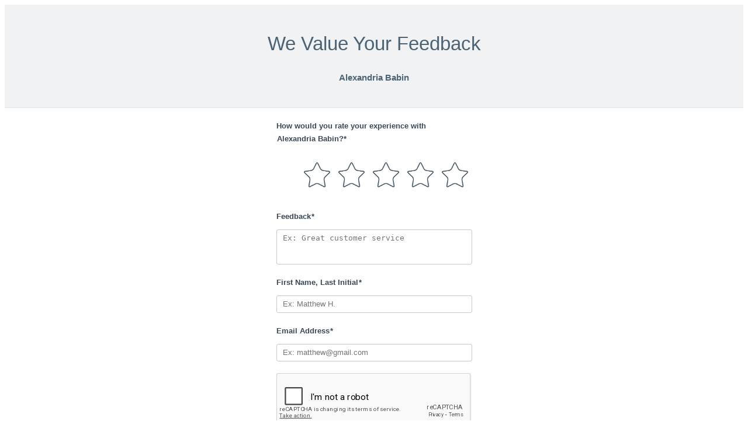

--- FILE ---
content_type: text/html; charset=utf-8
request_url: https://www.leavefeedback.app/survey/1K2WdB
body_size: 1831
content:
<!DOCTYPE html>

<html>
  <head>
  <title>  Feedback</title>
  <meta http-equiv="Content-Type" content="text/html; charset=utf-8">
  <meta http-equiv="X-UA-Compatible" content="IE=Edge,chrome=1">
  <meta name="viewport" content="width=device-width, initial-scale=1">
        <link rel="stylesheet" type="text/css" media="screen"
          href="//www.yextstatic.com/survey/public/stylesheets/surveyserving.6514b86e4146605a8233f1613177b365.css">
      <link rel="shortcut icon" href="/survey/public/images/favicon_general.ico">
    <script type="text/javascript">
    var _gaq = _gaq || [];
    _gaq.push(['_setAccount', 'UA-32988846-1']);
    _gaq.push(['_setDomainName', 'yext.com']);
    var pathname = window.location.pathname;
    var path = pathname.replace(/[\d]+\//g, '');
    _gaq.push(['_trackPageview', path]);

    (function() {
      var ga = document.createElement('script'); ga.type = 'text/javascript'; ga.async = true;
      ga.src = ('https:' == document.location.protocol ? 'https://' : 'http://') + 'www.google-analytics.com/ga.js';
      var s = document.getElementsByTagName('script')[0]; s.parentNode.insertBefore(ga, s);
    })();
  </script>
  </head>
  <body>
    <script src="//ajax.googleapis.com/ajax/libs/jquery/1.12.4/jquery.min.js"></script>
    <div id="container">
      <div id="content-root">
        
<div class="header-container"><div class="header"><h1 class="title">We Value Your Feedback</h1><div class="address-container"><h4 class="business-name">Alexandria Babin</h4></div></div></div><form class="survey-container js-survey" method="post" data-no-captcha="false"><input type="hidden" name="authenticityToken" value="f3c48195e991856c731bce4b3bf5504dec6e6b12"><div class="js-generic-field"><span class="error js-error" style="display: none;">There was an error submitting your feedback. Please try again later.</span></div><div class="js-duplicate-field"><span class="error js-error sl-duplicate-error" style="display: none;">You've already submitted feedback</span></div><div class="js-captcha-validation-field"><span class="error js-error" style="display: none;">Captcha verification failed. Please try again.</span></div><div class="js-email-validation-field"><span class="error js-error" style="display: none;">Email validation failed. Please enter a valid email address.</span></div><div class="js-score-field"><h2 class="field-name">How would you rate your experience with <span class="required">Alexandria Babin?*</span></h2><span class="error js-error sl-score-required" style="display: none;">Required</span><div class="score-container"><div class="score"><ul><li class="score-option-container"><label class="score-option js-star-container"><span class="js-star star sl-star-1"></span><input class="score-input js-score js-survey-field" type="radio" name="surveyFormView.score" value="1"></label></li><li class="score-option-container"><label class="score-option js-star-container"><span class="js-star star sl-star-2"></span><input class="score-input js-score js-survey-field" type="radio" name="surveyFormView.score" value="2"></label></li><li class="score-option-container"><label class="score-option js-star-container"><span class="js-star star sl-star-3"></span><input class="score-input js-score js-survey-field" type="radio" name="surveyFormView.score" value="3"></label></li><li class="score-option-container"><label class="score-option js-star-container"><span class="js-star star sl-star-4"></span><input class="score-input js-score js-survey-field" type="radio" name="surveyFormView.score" value="4"></label></li><li class="score-option-container"><label class="score-option js-star-container"><span class="js-star star sl-star-5"></span><input class="score-input js-score js-survey-field" type="radio" name="surveyFormView.score" value="5"></label></li></ul></div></div></div><div class="js-message-field"><h2 class="field-name">Feedback<span class="required">*</span></h2><span class="error js-error sl-feedback-required" style="display: none;">Required</span><textarea class="survey-text feedback js-message js-survey-field sl-feedback-message" name="surveyFormView.message" rows="4" placeholder="Ex: Great customer service"></textarea></div><div class="js-author-field"><h2 class="field-name">First Name, Last Initial<span class="required">*</span></h2><span class="error js-error sl-author-required" style="display: none;">Required</span><input type="text" name="surveyFormView.author" class="survey-text js-survey-field sl-author" placeholder="Ex: Matthew H."></div><div class="js-email-field"><h2 class="field-name">Email Address<span class="required">*</span></h2><span class="error js-error sl-email-error" style="display: none;">Valid Email Required</span><input type="text" name="surveyFormView.email" class="survey-text js-survey-field sl-email" placeholder="Ex: matthew@gmail.com"></div><div class="captcha-container js-captcha-field"><span class="error js-error" style="display: none;">Captcha required</span><div class="js-captcha g-recaptcha" data-sitekey="6Let_SYUAAAAAAmJQkNrZXgPth5w-TWWkGBaNumk"></div></div><div class="buttons-container"><button type="submit" class="submit button-orange"><em class="next">Submit</em></button></div><div class="js-disclaimer-field"><span class="error js-error sl-disclaimer-required" style="display: none;">Required</span><label class="disclaimer-container"><!-- NOTE: South State Bank (1473406) has requested T&C be unselected by default --><input type="checkbox" name="disclaimer" value="true" class="disclaimer-check js-disclaimer" checked="checked"><span class="disclaimer">Your feedback, first name, and last name initial will be featured on the website of the business you are reviewing and may be used in other promotional materials and media for advertising and promotional purposes. For more details regarding the business's use of the information submitted on this page, you can visit their <a href="/privacyPolicy/1K2WdB" class="link">privacy policy</a>.<br><br>The information submitted on this page is being collected by a third party service provider on behalf of the business you are reviewing. The service provider may compile statistical and other information related to the performance and operation of this website and may use aggregated or de-identified information about your feedback for research, analytics, benchmarking, and for the service provider's own advertising and promotional purposes. For more details regarding the service provider's use of the information submitted on this page, you can visit their <a href="/privacyPolicy" class="link">privacy policy</a>.<br><br>I agree to the <a href="/terms?accountId=3622046" class="link">Terms and Conditions</a>.</span></label></div></form><div class="js-submitting-msg submit-msg-container" style="display: none;"><div class="submit-msg-background"></div><span class="submit-feedback-msg">Submitting feedback...</span></div>
      </div>
    </div>
    <script src="//ajax.googleapis.com/ajax/libs/jqueryui/1.12.1/jquery-ui.min.js"></script>
          <script src="//www.yextstatic.com/survey/public/js/surveyservingvendor.18272320ce808c9a20f144f2b0441f3f.js"></script>
          <script src="//www.yextstatic.com/survey/public/js/surveyserving.648ea5ecbf71b24a999a770cd0330581.js"></script>
      <script src="https://www.google.com/recaptcha/api.js?hl=en"></script>
  <script type="text/javascript">
    $(document).ready(function() {
      new yext.surveyserving.Survey();
    });
  </script>
  </body>
</html>

--- FILE ---
content_type: text/html; charset=utf-8
request_url: https://www.google.com/recaptcha/api2/anchor?ar=1&k=6Let_SYUAAAAAAmJQkNrZXgPth5w-TWWkGBaNumk&co=aHR0cHM6Ly93d3cubGVhdmVmZWVkYmFjay5hcHA6NDQz&hl=en&v=7gg7H51Q-naNfhmCP3_R47ho&size=normal&anchor-ms=20000&execute-ms=15000&cb=4q7g4qt420xs
body_size: 48882
content:
<!DOCTYPE HTML><html dir="ltr" lang="en"><head><meta http-equiv="Content-Type" content="text/html; charset=UTF-8">
<meta http-equiv="X-UA-Compatible" content="IE=edge">
<title>reCAPTCHA</title>
<style type="text/css">
/* cyrillic-ext */
@font-face {
  font-family: 'Roboto';
  font-style: normal;
  font-weight: 400;
  font-stretch: 100%;
  src: url(//fonts.gstatic.com/s/roboto/v48/KFO7CnqEu92Fr1ME7kSn66aGLdTylUAMa3GUBHMdazTgWw.woff2) format('woff2');
  unicode-range: U+0460-052F, U+1C80-1C8A, U+20B4, U+2DE0-2DFF, U+A640-A69F, U+FE2E-FE2F;
}
/* cyrillic */
@font-face {
  font-family: 'Roboto';
  font-style: normal;
  font-weight: 400;
  font-stretch: 100%;
  src: url(//fonts.gstatic.com/s/roboto/v48/KFO7CnqEu92Fr1ME7kSn66aGLdTylUAMa3iUBHMdazTgWw.woff2) format('woff2');
  unicode-range: U+0301, U+0400-045F, U+0490-0491, U+04B0-04B1, U+2116;
}
/* greek-ext */
@font-face {
  font-family: 'Roboto';
  font-style: normal;
  font-weight: 400;
  font-stretch: 100%;
  src: url(//fonts.gstatic.com/s/roboto/v48/KFO7CnqEu92Fr1ME7kSn66aGLdTylUAMa3CUBHMdazTgWw.woff2) format('woff2');
  unicode-range: U+1F00-1FFF;
}
/* greek */
@font-face {
  font-family: 'Roboto';
  font-style: normal;
  font-weight: 400;
  font-stretch: 100%;
  src: url(//fonts.gstatic.com/s/roboto/v48/KFO7CnqEu92Fr1ME7kSn66aGLdTylUAMa3-UBHMdazTgWw.woff2) format('woff2');
  unicode-range: U+0370-0377, U+037A-037F, U+0384-038A, U+038C, U+038E-03A1, U+03A3-03FF;
}
/* math */
@font-face {
  font-family: 'Roboto';
  font-style: normal;
  font-weight: 400;
  font-stretch: 100%;
  src: url(//fonts.gstatic.com/s/roboto/v48/KFO7CnqEu92Fr1ME7kSn66aGLdTylUAMawCUBHMdazTgWw.woff2) format('woff2');
  unicode-range: U+0302-0303, U+0305, U+0307-0308, U+0310, U+0312, U+0315, U+031A, U+0326-0327, U+032C, U+032F-0330, U+0332-0333, U+0338, U+033A, U+0346, U+034D, U+0391-03A1, U+03A3-03A9, U+03B1-03C9, U+03D1, U+03D5-03D6, U+03F0-03F1, U+03F4-03F5, U+2016-2017, U+2034-2038, U+203C, U+2040, U+2043, U+2047, U+2050, U+2057, U+205F, U+2070-2071, U+2074-208E, U+2090-209C, U+20D0-20DC, U+20E1, U+20E5-20EF, U+2100-2112, U+2114-2115, U+2117-2121, U+2123-214F, U+2190, U+2192, U+2194-21AE, U+21B0-21E5, U+21F1-21F2, U+21F4-2211, U+2213-2214, U+2216-22FF, U+2308-230B, U+2310, U+2319, U+231C-2321, U+2336-237A, U+237C, U+2395, U+239B-23B7, U+23D0, U+23DC-23E1, U+2474-2475, U+25AF, U+25B3, U+25B7, U+25BD, U+25C1, U+25CA, U+25CC, U+25FB, U+266D-266F, U+27C0-27FF, U+2900-2AFF, U+2B0E-2B11, U+2B30-2B4C, U+2BFE, U+3030, U+FF5B, U+FF5D, U+1D400-1D7FF, U+1EE00-1EEFF;
}
/* symbols */
@font-face {
  font-family: 'Roboto';
  font-style: normal;
  font-weight: 400;
  font-stretch: 100%;
  src: url(//fonts.gstatic.com/s/roboto/v48/KFO7CnqEu92Fr1ME7kSn66aGLdTylUAMaxKUBHMdazTgWw.woff2) format('woff2');
  unicode-range: U+0001-000C, U+000E-001F, U+007F-009F, U+20DD-20E0, U+20E2-20E4, U+2150-218F, U+2190, U+2192, U+2194-2199, U+21AF, U+21E6-21F0, U+21F3, U+2218-2219, U+2299, U+22C4-22C6, U+2300-243F, U+2440-244A, U+2460-24FF, U+25A0-27BF, U+2800-28FF, U+2921-2922, U+2981, U+29BF, U+29EB, U+2B00-2BFF, U+4DC0-4DFF, U+FFF9-FFFB, U+10140-1018E, U+10190-1019C, U+101A0, U+101D0-101FD, U+102E0-102FB, U+10E60-10E7E, U+1D2C0-1D2D3, U+1D2E0-1D37F, U+1F000-1F0FF, U+1F100-1F1AD, U+1F1E6-1F1FF, U+1F30D-1F30F, U+1F315, U+1F31C, U+1F31E, U+1F320-1F32C, U+1F336, U+1F378, U+1F37D, U+1F382, U+1F393-1F39F, U+1F3A7-1F3A8, U+1F3AC-1F3AF, U+1F3C2, U+1F3C4-1F3C6, U+1F3CA-1F3CE, U+1F3D4-1F3E0, U+1F3ED, U+1F3F1-1F3F3, U+1F3F5-1F3F7, U+1F408, U+1F415, U+1F41F, U+1F426, U+1F43F, U+1F441-1F442, U+1F444, U+1F446-1F449, U+1F44C-1F44E, U+1F453, U+1F46A, U+1F47D, U+1F4A3, U+1F4B0, U+1F4B3, U+1F4B9, U+1F4BB, U+1F4BF, U+1F4C8-1F4CB, U+1F4D6, U+1F4DA, U+1F4DF, U+1F4E3-1F4E6, U+1F4EA-1F4ED, U+1F4F7, U+1F4F9-1F4FB, U+1F4FD-1F4FE, U+1F503, U+1F507-1F50B, U+1F50D, U+1F512-1F513, U+1F53E-1F54A, U+1F54F-1F5FA, U+1F610, U+1F650-1F67F, U+1F687, U+1F68D, U+1F691, U+1F694, U+1F698, U+1F6AD, U+1F6B2, U+1F6B9-1F6BA, U+1F6BC, U+1F6C6-1F6CF, U+1F6D3-1F6D7, U+1F6E0-1F6EA, U+1F6F0-1F6F3, U+1F6F7-1F6FC, U+1F700-1F7FF, U+1F800-1F80B, U+1F810-1F847, U+1F850-1F859, U+1F860-1F887, U+1F890-1F8AD, U+1F8B0-1F8BB, U+1F8C0-1F8C1, U+1F900-1F90B, U+1F93B, U+1F946, U+1F984, U+1F996, U+1F9E9, U+1FA00-1FA6F, U+1FA70-1FA7C, U+1FA80-1FA89, U+1FA8F-1FAC6, U+1FACE-1FADC, U+1FADF-1FAE9, U+1FAF0-1FAF8, U+1FB00-1FBFF;
}
/* vietnamese */
@font-face {
  font-family: 'Roboto';
  font-style: normal;
  font-weight: 400;
  font-stretch: 100%;
  src: url(//fonts.gstatic.com/s/roboto/v48/KFO7CnqEu92Fr1ME7kSn66aGLdTylUAMa3OUBHMdazTgWw.woff2) format('woff2');
  unicode-range: U+0102-0103, U+0110-0111, U+0128-0129, U+0168-0169, U+01A0-01A1, U+01AF-01B0, U+0300-0301, U+0303-0304, U+0308-0309, U+0323, U+0329, U+1EA0-1EF9, U+20AB;
}
/* latin-ext */
@font-face {
  font-family: 'Roboto';
  font-style: normal;
  font-weight: 400;
  font-stretch: 100%;
  src: url(//fonts.gstatic.com/s/roboto/v48/KFO7CnqEu92Fr1ME7kSn66aGLdTylUAMa3KUBHMdazTgWw.woff2) format('woff2');
  unicode-range: U+0100-02BA, U+02BD-02C5, U+02C7-02CC, U+02CE-02D7, U+02DD-02FF, U+0304, U+0308, U+0329, U+1D00-1DBF, U+1E00-1E9F, U+1EF2-1EFF, U+2020, U+20A0-20AB, U+20AD-20C0, U+2113, U+2C60-2C7F, U+A720-A7FF;
}
/* latin */
@font-face {
  font-family: 'Roboto';
  font-style: normal;
  font-weight: 400;
  font-stretch: 100%;
  src: url(//fonts.gstatic.com/s/roboto/v48/KFO7CnqEu92Fr1ME7kSn66aGLdTylUAMa3yUBHMdazQ.woff2) format('woff2');
  unicode-range: U+0000-00FF, U+0131, U+0152-0153, U+02BB-02BC, U+02C6, U+02DA, U+02DC, U+0304, U+0308, U+0329, U+2000-206F, U+20AC, U+2122, U+2191, U+2193, U+2212, U+2215, U+FEFF, U+FFFD;
}
/* cyrillic-ext */
@font-face {
  font-family: 'Roboto';
  font-style: normal;
  font-weight: 500;
  font-stretch: 100%;
  src: url(//fonts.gstatic.com/s/roboto/v48/KFO7CnqEu92Fr1ME7kSn66aGLdTylUAMa3GUBHMdazTgWw.woff2) format('woff2');
  unicode-range: U+0460-052F, U+1C80-1C8A, U+20B4, U+2DE0-2DFF, U+A640-A69F, U+FE2E-FE2F;
}
/* cyrillic */
@font-face {
  font-family: 'Roboto';
  font-style: normal;
  font-weight: 500;
  font-stretch: 100%;
  src: url(//fonts.gstatic.com/s/roboto/v48/KFO7CnqEu92Fr1ME7kSn66aGLdTylUAMa3iUBHMdazTgWw.woff2) format('woff2');
  unicode-range: U+0301, U+0400-045F, U+0490-0491, U+04B0-04B1, U+2116;
}
/* greek-ext */
@font-face {
  font-family: 'Roboto';
  font-style: normal;
  font-weight: 500;
  font-stretch: 100%;
  src: url(//fonts.gstatic.com/s/roboto/v48/KFO7CnqEu92Fr1ME7kSn66aGLdTylUAMa3CUBHMdazTgWw.woff2) format('woff2');
  unicode-range: U+1F00-1FFF;
}
/* greek */
@font-face {
  font-family: 'Roboto';
  font-style: normal;
  font-weight: 500;
  font-stretch: 100%;
  src: url(//fonts.gstatic.com/s/roboto/v48/KFO7CnqEu92Fr1ME7kSn66aGLdTylUAMa3-UBHMdazTgWw.woff2) format('woff2');
  unicode-range: U+0370-0377, U+037A-037F, U+0384-038A, U+038C, U+038E-03A1, U+03A3-03FF;
}
/* math */
@font-face {
  font-family: 'Roboto';
  font-style: normal;
  font-weight: 500;
  font-stretch: 100%;
  src: url(//fonts.gstatic.com/s/roboto/v48/KFO7CnqEu92Fr1ME7kSn66aGLdTylUAMawCUBHMdazTgWw.woff2) format('woff2');
  unicode-range: U+0302-0303, U+0305, U+0307-0308, U+0310, U+0312, U+0315, U+031A, U+0326-0327, U+032C, U+032F-0330, U+0332-0333, U+0338, U+033A, U+0346, U+034D, U+0391-03A1, U+03A3-03A9, U+03B1-03C9, U+03D1, U+03D5-03D6, U+03F0-03F1, U+03F4-03F5, U+2016-2017, U+2034-2038, U+203C, U+2040, U+2043, U+2047, U+2050, U+2057, U+205F, U+2070-2071, U+2074-208E, U+2090-209C, U+20D0-20DC, U+20E1, U+20E5-20EF, U+2100-2112, U+2114-2115, U+2117-2121, U+2123-214F, U+2190, U+2192, U+2194-21AE, U+21B0-21E5, U+21F1-21F2, U+21F4-2211, U+2213-2214, U+2216-22FF, U+2308-230B, U+2310, U+2319, U+231C-2321, U+2336-237A, U+237C, U+2395, U+239B-23B7, U+23D0, U+23DC-23E1, U+2474-2475, U+25AF, U+25B3, U+25B7, U+25BD, U+25C1, U+25CA, U+25CC, U+25FB, U+266D-266F, U+27C0-27FF, U+2900-2AFF, U+2B0E-2B11, U+2B30-2B4C, U+2BFE, U+3030, U+FF5B, U+FF5D, U+1D400-1D7FF, U+1EE00-1EEFF;
}
/* symbols */
@font-face {
  font-family: 'Roboto';
  font-style: normal;
  font-weight: 500;
  font-stretch: 100%;
  src: url(//fonts.gstatic.com/s/roboto/v48/KFO7CnqEu92Fr1ME7kSn66aGLdTylUAMaxKUBHMdazTgWw.woff2) format('woff2');
  unicode-range: U+0001-000C, U+000E-001F, U+007F-009F, U+20DD-20E0, U+20E2-20E4, U+2150-218F, U+2190, U+2192, U+2194-2199, U+21AF, U+21E6-21F0, U+21F3, U+2218-2219, U+2299, U+22C4-22C6, U+2300-243F, U+2440-244A, U+2460-24FF, U+25A0-27BF, U+2800-28FF, U+2921-2922, U+2981, U+29BF, U+29EB, U+2B00-2BFF, U+4DC0-4DFF, U+FFF9-FFFB, U+10140-1018E, U+10190-1019C, U+101A0, U+101D0-101FD, U+102E0-102FB, U+10E60-10E7E, U+1D2C0-1D2D3, U+1D2E0-1D37F, U+1F000-1F0FF, U+1F100-1F1AD, U+1F1E6-1F1FF, U+1F30D-1F30F, U+1F315, U+1F31C, U+1F31E, U+1F320-1F32C, U+1F336, U+1F378, U+1F37D, U+1F382, U+1F393-1F39F, U+1F3A7-1F3A8, U+1F3AC-1F3AF, U+1F3C2, U+1F3C4-1F3C6, U+1F3CA-1F3CE, U+1F3D4-1F3E0, U+1F3ED, U+1F3F1-1F3F3, U+1F3F5-1F3F7, U+1F408, U+1F415, U+1F41F, U+1F426, U+1F43F, U+1F441-1F442, U+1F444, U+1F446-1F449, U+1F44C-1F44E, U+1F453, U+1F46A, U+1F47D, U+1F4A3, U+1F4B0, U+1F4B3, U+1F4B9, U+1F4BB, U+1F4BF, U+1F4C8-1F4CB, U+1F4D6, U+1F4DA, U+1F4DF, U+1F4E3-1F4E6, U+1F4EA-1F4ED, U+1F4F7, U+1F4F9-1F4FB, U+1F4FD-1F4FE, U+1F503, U+1F507-1F50B, U+1F50D, U+1F512-1F513, U+1F53E-1F54A, U+1F54F-1F5FA, U+1F610, U+1F650-1F67F, U+1F687, U+1F68D, U+1F691, U+1F694, U+1F698, U+1F6AD, U+1F6B2, U+1F6B9-1F6BA, U+1F6BC, U+1F6C6-1F6CF, U+1F6D3-1F6D7, U+1F6E0-1F6EA, U+1F6F0-1F6F3, U+1F6F7-1F6FC, U+1F700-1F7FF, U+1F800-1F80B, U+1F810-1F847, U+1F850-1F859, U+1F860-1F887, U+1F890-1F8AD, U+1F8B0-1F8BB, U+1F8C0-1F8C1, U+1F900-1F90B, U+1F93B, U+1F946, U+1F984, U+1F996, U+1F9E9, U+1FA00-1FA6F, U+1FA70-1FA7C, U+1FA80-1FA89, U+1FA8F-1FAC6, U+1FACE-1FADC, U+1FADF-1FAE9, U+1FAF0-1FAF8, U+1FB00-1FBFF;
}
/* vietnamese */
@font-face {
  font-family: 'Roboto';
  font-style: normal;
  font-weight: 500;
  font-stretch: 100%;
  src: url(//fonts.gstatic.com/s/roboto/v48/KFO7CnqEu92Fr1ME7kSn66aGLdTylUAMa3OUBHMdazTgWw.woff2) format('woff2');
  unicode-range: U+0102-0103, U+0110-0111, U+0128-0129, U+0168-0169, U+01A0-01A1, U+01AF-01B0, U+0300-0301, U+0303-0304, U+0308-0309, U+0323, U+0329, U+1EA0-1EF9, U+20AB;
}
/* latin-ext */
@font-face {
  font-family: 'Roboto';
  font-style: normal;
  font-weight: 500;
  font-stretch: 100%;
  src: url(//fonts.gstatic.com/s/roboto/v48/KFO7CnqEu92Fr1ME7kSn66aGLdTylUAMa3KUBHMdazTgWw.woff2) format('woff2');
  unicode-range: U+0100-02BA, U+02BD-02C5, U+02C7-02CC, U+02CE-02D7, U+02DD-02FF, U+0304, U+0308, U+0329, U+1D00-1DBF, U+1E00-1E9F, U+1EF2-1EFF, U+2020, U+20A0-20AB, U+20AD-20C0, U+2113, U+2C60-2C7F, U+A720-A7FF;
}
/* latin */
@font-face {
  font-family: 'Roboto';
  font-style: normal;
  font-weight: 500;
  font-stretch: 100%;
  src: url(//fonts.gstatic.com/s/roboto/v48/KFO7CnqEu92Fr1ME7kSn66aGLdTylUAMa3yUBHMdazQ.woff2) format('woff2');
  unicode-range: U+0000-00FF, U+0131, U+0152-0153, U+02BB-02BC, U+02C6, U+02DA, U+02DC, U+0304, U+0308, U+0329, U+2000-206F, U+20AC, U+2122, U+2191, U+2193, U+2212, U+2215, U+FEFF, U+FFFD;
}
/* cyrillic-ext */
@font-face {
  font-family: 'Roboto';
  font-style: normal;
  font-weight: 900;
  font-stretch: 100%;
  src: url(//fonts.gstatic.com/s/roboto/v48/KFO7CnqEu92Fr1ME7kSn66aGLdTylUAMa3GUBHMdazTgWw.woff2) format('woff2');
  unicode-range: U+0460-052F, U+1C80-1C8A, U+20B4, U+2DE0-2DFF, U+A640-A69F, U+FE2E-FE2F;
}
/* cyrillic */
@font-face {
  font-family: 'Roboto';
  font-style: normal;
  font-weight: 900;
  font-stretch: 100%;
  src: url(//fonts.gstatic.com/s/roboto/v48/KFO7CnqEu92Fr1ME7kSn66aGLdTylUAMa3iUBHMdazTgWw.woff2) format('woff2');
  unicode-range: U+0301, U+0400-045F, U+0490-0491, U+04B0-04B1, U+2116;
}
/* greek-ext */
@font-face {
  font-family: 'Roboto';
  font-style: normal;
  font-weight: 900;
  font-stretch: 100%;
  src: url(//fonts.gstatic.com/s/roboto/v48/KFO7CnqEu92Fr1ME7kSn66aGLdTylUAMa3CUBHMdazTgWw.woff2) format('woff2');
  unicode-range: U+1F00-1FFF;
}
/* greek */
@font-face {
  font-family: 'Roboto';
  font-style: normal;
  font-weight: 900;
  font-stretch: 100%;
  src: url(//fonts.gstatic.com/s/roboto/v48/KFO7CnqEu92Fr1ME7kSn66aGLdTylUAMa3-UBHMdazTgWw.woff2) format('woff2');
  unicode-range: U+0370-0377, U+037A-037F, U+0384-038A, U+038C, U+038E-03A1, U+03A3-03FF;
}
/* math */
@font-face {
  font-family: 'Roboto';
  font-style: normal;
  font-weight: 900;
  font-stretch: 100%;
  src: url(//fonts.gstatic.com/s/roboto/v48/KFO7CnqEu92Fr1ME7kSn66aGLdTylUAMawCUBHMdazTgWw.woff2) format('woff2');
  unicode-range: U+0302-0303, U+0305, U+0307-0308, U+0310, U+0312, U+0315, U+031A, U+0326-0327, U+032C, U+032F-0330, U+0332-0333, U+0338, U+033A, U+0346, U+034D, U+0391-03A1, U+03A3-03A9, U+03B1-03C9, U+03D1, U+03D5-03D6, U+03F0-03F1, U+03F4-03F5, U+2016-2017, U+2034-2038, U+203C, U+2040, U+2043, U+2047, U+2050, U+2057, U+205F, U+2070-2071, U+2074-208E, U+2090-209C, U+20D0-20DC, U+20E1, U+20E5-20EF, U+2100-2112, U+2114-2115, U+2117-2121, U+2123-214F, U+2190, U+2192, U+2194-21AE, U+21B0-21E5, U+21F1-21F2, U+21F4-2211, U+2213-2214, U+2216-22FF, U+2308-230B, U+2310, U+2319, U+231C-2321, U+2336-237A, U+237C, U+2395, U+239B-23B7, U+23D0, U+23DC-23E1, U+2474-2475, U+25AF, U+25B3, U+25B7, U+25BD, U+25C1, U+25CA, U+25CC, U+25FB, U+266D-266F, U+27C0-27FF, U+2900-2AFF, U+2B0E-2B11, U+2B30-2B4C, U+2BFE, U+3030, U+FF5B, U+FF5D, U+1D400-1D7FF, U+1EE00-1EEFF;
}
/* symbols */
@font-face {
  font-family: 'Roboto';
  font-style: normal;
  font-weight: 900;
  font-stretch: 100%;
  src: url(//fonts.gstatic.com/s/roboto/v48/KFO7CnqEu92Fr1ME7kSn66aGLdTylUAMaxKUBHMdazTgWw.woff2) format('woff2');
  unicode-range: U+0001-000C, U+000E-001F, U+007F-009F, U+20DD-20E0, U+20E2-20E4, U+2150-218F, U+2190, U+2192, U+2194-2199, U+21AF, U+21E6-21F0, U+21F3, U+2218-2219, U+2299, U+22C4-22C6, U+2300-243F, U+2440-244A, U+2460-24FF, U+25A0-27BF, U+2800-28FF, U+2921-2922, U+2981, U+29BF, U+29EB, U+2B00-2BFF, U+4DC0-4DFF, U+FFF9-FFFB, U+10140-1018E, U+10190-1019C, U+101A0, U+101D0-101FD, U+102E0-102FB, U+10E60-10E7E, U+1D2C0-1D2D3, U+1D2E0-1D37F, U+1F000-1F0FF, U+1F100-1F1AD, U+1F1E6-1F1FF, U+1F30D-1F30F, U+1F315, U+1F31C, U+1F31E, U+1F320-1F32C, U+1F336, U+1F378, U+1F37D, U+1F382, U+1F393-1F39F, U+1F3A7-1F3A8, U+1F3AC-1F3AF, U+1F3C2, U+1F3C4-1F3C6, U+1F3CA-1F3CE, U+1F3D4-1F3E0, U+1F3ED, U+1F3F1-1F3F3, U+1F3F5-1F3F7, U+1F408, U+1F415, U+1F41F, U+1F426, U+1F43F, U+1F441-1F442, U+1F444, U+1F446-1F449, U+1F44C-1F44E, U+1F453, U+1F46A, U+1F47D, U+1F4A3, U+1F4B0, U+1F4B3, U+1F4B9, U+1F4BB, U+1F4BF, U+1F4C8-1F4CB, U+1F4D6, U+1F4DA, U+1F4DF, U+1F4E3-1F4E6, U+1F4EA-1F4ED, U+1F4F7, U+1F4F9-1F4FB, U+1F4FD-1F4FE, U+1F503, U+1F507-1F50B, U+1F50D, U+1F512-1F513, U+1F53E-1F54A, U+1F54F-1F5FA, U+1F610, U+1F650-1F67F, U+1F687, U+1F68D, U+1F691, U+1F694, U+1F698, U+1F6AD, U+1F6B2, U+1F6B9-1F6BA, U+1F6BC, U+1F6C6-1F6CF, U+1F6D3-1F6D7, U+1F6E0-1F6EA, U+1F6F0-1F6F3, U+1F6F7-1F6FC, U+1F700-1F7FF, U+1F800-1F80B, U+1F810-1F847, U+1F850-1F859, U+1F860-1F887, U+1F890-1F8AD, U+1F8B0-1F8BB, U+1F8C0-1F8C1, U+1F900-1F90B, U+1F93B, U+1F946, U+1F984, U+1F996, U+1F9E9, U+1FA00-1FA6F, U+1FA70-1FA7C, U+1FA80-1FA89, U+1FA8F-1FAC6, U+1FACE-1FADC, U+1FADF-1FAE9, U+1FAF0-1FAF8, U+1FB00-1FBFF;
}
/* vietnamese */
@font-face {
  font-family: 'Roboto';
  font-style: normal;
  font-weight: 900;
  font-stretch: 100%;
  src: url(//fonts.gstatic.com/s/roboto/v48/KFO7CnqEu92Fr1ME7kSn66aGLdTylUAMa3OUBHMdazTgWw.woff2) format('woff2');
  unicode-range: U+0102-0103, U+0110-0111, U+0128-0129, U+0168-0169, U+01A0-01A1, U+01AF-01B0, U+0300-0301, U+0303-0304, U+0308-0309, U+0323, U+0329, U+1EA0-1EF9, U+20AB;
}
/* latin-ext */
@font-face {
  font-family: 'Roboto';
  font-style: normal;
  font-weight: 900;
  font-stretch: 100%;
  src: url(//fonts.gstatic.com/s/roboto/v48/KFO7CnqEu92Fr1ME7kSn66aGLdTylUAMa3KUBHMdazTgWw.woff2) format('woff2');
  unicode-range: U+0100-02BA, U+02BD-02C5, U+02C7-02CC, U+02CE-02D7, U+02DD-02FF, U+0304, U+0308, U+0329, U+1D00-1DBF, U+1E00-1E9F, U+1EF2-1EFF, U+2020, U+20A0-20AB, U+20AD-20C0, U+2113, U+2C60-2C7F, U+A720-A7FF;
}
/* latin */
@font-face {
  font-family: 'Roboto';
  font-style: normal;
  font-weight: 900;
  font-stretch: 100%;
  src: url(//fonts.gstatic.com/s/roboto/v48/KFO7CnqEu92Fr1ME7kSn66aGLdTylUAMa3yUBHMdazQ.woff2) format('woff2');
  unicode-range: U+0000-00FF, U+0131, U+0152-0153, U+02BB-02BC, U+02C6, U+02DA, U+02DC, U+0304, U+0308, U+0329, U+2000-206F, U+20AC, U+2122, U+2191, U+2193, U+2212, U+2215, U+FEFF, U+FFFD;
}

</style>
<link rel="stylesheet" type="text/css" href="https://www.gstatic.com/recaptcha/releases/7gg7H51Q-naNfhmCP3_R47ho/styles__ltr.css">
<script nonce="8eCMhTBZHPrIPCsZrdi97w" type="text/javascript">window['__recaptcha_api'] = 'https://www.google.com/recaptcha/api2/';</script>
<script type="text/javascript" src="https://www.gstatic.com/recaptcha/releases/7gg7H51Q-naNfhmCP3_R47ho/recaptcha__en.js" nonce="8eCMhTBZHPrIPCsZrdi97w">
      
    </script></head>
<body><div id="rc-anchor-alert" class="rc-anchor-alert"></div>
<input type="hidden" id="recaptcha-token" value="[base64]">
<script type="text/javascript" nonce="8eCMhTBZHPrIPCsZrdi97w">
      recaptcha.anchor.Main.init("[\x22ainput\x22,[\x22bgdata\x22,\x22\x22,\[base64]/[base64]/bmV3IFpbdF0obVswXSk6Sz09Mj9uZXcgWlt0XShtWzBdLG1bMV0pOks9PTM/bmV3IFpbdF0obVswXSxtWzFdLG1bMl0pOks9PTQ/[base64]/[base64]/[base64]/[base64]/[base64]/[base64]/[base64]/[base64]/[base64]/[base64]/[base64]/[base64]/[base64]/[base64]\\u003d\\u003d\x22,\[base64]\\u003d\\u003d\x22,\x22w44tw4/CmcK1wrcew5/DrsONw4nDlldKdjN5WixFDgrDh8Odw6fCicOsZAtgEBfCgsKIOmRYw4pJSkJWw6QpYzFIIMK9w7HCsgEVZsO2ZsO/V8Kmw55Tw4fDvRtAw7/DtsO2RsKyBcK1EMOLwowCdATCg2nCsMK5RMObCj/DhUEPED11wq8Uw7TDmMKEw7VjVcOgwoxjw5PCoBhVwofDsADDp8OdERNbwqlYJV5Hw4rCp3vDncKKHcKPXAkpZMOfwo3CnRrCjcKiWsKVwqTCmmjDvlgZBsKyLGPCicKwwokdwqzDvGHDrVFkw7deWjTDhMKXAMOjw5fDuQFKTBVCW8K0c8KOMh/CvMOrA8KFw6prR8KJwrNresKBwosfREfDr8O4w4vCo8Orw5A+XTRwwpnDiG0kSXLCmjM6wpt4wr7DvHpxwpcwERdgw6c0wqzDocKgw5PDiy52wp4ZPcKQw7UHMsKywrDCqcKWecKsw7U/SFcow67DpsOneirDn8Kiw6Rsw7nDkmMGwrFFXMKjwrLCtcKZN8KGFA/CnxVvXUDCksKrNGTDmUTDjcK0wr/[base64]/wq/[base64]/Cq8KsX2fDiQ3DhXnCg04dw45sWC/Cm8OYR8Kdw5rCi8KRw4XCg0MxNMKmSi/DscK1w5fCgTHCijjCosOia8O5YcKdw7R+wpvCqB1tMmh3w51PwoxgEWlgc2dTw5Iaw51Cw43DlX4yG37CosKDw7tfw5wlw7zCnsKSwofDmsKcasO7aA9Ew4BAwq8dw78Ww5c7wq/[base64]/DisO6NcOseEDDhsK2w4VJMWZow4HCkcKnYAjDsDRFw7LDssK2wrDCjMKZQMKqIwFPcT5vwqQcwpBLw6ZMwqLCsUnDrFHDliZKw47Dvgsqw4ZaRWpxw4fDiS7DqMKTJyFQClPDkH3DpsKcAmLCqcOJw6wZBjQ5wp4nBMK2GMKnwqZtw6glTcK1asKswr9mwp/CmVXCisO9woAAX8Kxw75JUG/[base64]/CiwRzTAc+IG3DtglpwqBHZ0A2Th4cw70AwrvDtTlIJMOkciHCkjvDjXjDl8KQScKDw6F5dRUKwqY/C1cnasObUnArw4jDuh18wrFtecKSMDclUcODw73DlcKewpLDh8KMd8OXwpYeZsKaw5fDncOIwpTDm2QIWRnDjXovwoLCtl7DqDV2wosuM8OSw6HDk8OCw5LCiMOfBXDDrjMxw6jDmcO7N8Kvw5lMw6zDp2HDrz7Dj3/CkFxJesODUxnDoQ1qw7LDqmE7wpZMw5YtLWfDusOwAMK/DMKbSsO9ecKIcMO6czJOBMORW8OIYWlSwrLCpiXChlHCqC/CjQrDtXxow6QEM8OVaFEawpvDrwZbEkjChgAywrTDsk/DlsK1w53CikMRw6HCpQQbwq/CisOCwqTDgMKCGmXCusKoHgEpwqwCwpRtwqXDo1PCtAzDp3FmSMKNw64hS8KLwpAWW3DDlsOsGSBABsKtw77DgDvClAcfLnFdw7fCmsO9ScO7w6htwqZzwp4ow5lsXMKzw4bDjcObFH3DosOZwo/[base64]/DlMK3w4PDtUBWw51Acj9/w6Aac2c6OX3Do8OWCUjChnLCqH/[base64]/Co8Ooe2sTw5kPBlTCp8KWwr3Dg8OtG2V8w6w7w5/Do2Vww4xtbQDCqDw5w7zDsFbCmDHDucKsZh3CqcODwqrDusOPw7Bsb3AMwqsjMsO2KcO4OV3DvsKTw7XCqsKgHMOkwqc5L8Ovwq/ChsKMw5RABcObX8K0XznCk8ORwqIOwqIAwo7Dr07DjcOKw5DCoAnDucKvwqrDksKkFsODYn9Kwq/CoxMhccKSwonDqMKJw7XCqsK2WcKpwoHCgsK/CsO+wr3Dr8KiwpjDqnEQWBMlw5/[base64]/CjMKcw6/DpMOGWMK9wp4AZz3Dg8O1UMKnYMORU8O1wqHCggvCocKzw5LCiVpPHUtYw51NRgTClsK3IXNoB1F+w6xFw5LCncO9MBHCocOsHkrDlcODw6vCq2fCtcKqSMKhccK6wot1wosnw7PDvj/CtirCl8OVwqR9RTIrMcKqw5/DhX7Do8OxJyvDpCYowqLCucKawrgewpHDtcOLwrnDnU/DpXwHeVnCoyMCNMKPU8O9w7wgUsKJFMOAP1k5w53Cr8O8JD/ClMKRwqQxWyzCpMOuw64kwpJ2E8KIG8K8QFHCkl9BbsKkw6/DhE56esOWNMOGw4INRcOjwrAAI0oswphtQ2rCsMOEwoR8ZQnDunZNITfDvD0dAMOywqXCpUgZw5/DgcKTw7QCF8OKw4zDjcOiCcOQw4/DnR3Dszs/bMK0wpghw5pzZcKzwowZccOJw6bDhUcJExDDmXswSUorw73CrUzDmcKrwoTCoCljPcKrOAjCgXfDjUzDoSvDuVPDq8Kpw7TDtiBSwqA2ccOuwpnCozfCh8OmNsOkw5/DoQIfSlbDkcO5wr3DnG0gNE3DvcKpIMOjw6swwoTCv8KOcF7CijHDrlnDuMK0w6PDmQFaC8OQb8OlO8Kaw5NfwoDCvE3DkMODw6t5NcKRQcOeZsKTe8Ohw6xUwqUpwrkqQsK/wrrCkMK7wopywqbDtcKmwrpZwpg0woULw7TDg1Nww4g9w57DjsKaw4bCinTCrBjCuArDh0LDucOowo3Ci8K4wohGfgsqPRFoF0/DmB7Cp8KvwrDDrMKATMOww7hKBBPCqGcUUA3DvVhocsOYPMOyBHbCiCfDrQbCsynDoBHCsMKMEmBywq7DncKuFzzCssK3UcKOwpgkwpDCiMOUwp/CgcKNw6fDq8OHS8K2fFXDmMKhYV0/w43DvS7CrcKzKMKlw7dTwp7CusKVw50AwqnDlWg9AcKaw7kNKgJjT2FMF3g5B8OiwoVzKB/Dv0/DrhMEHjjCg8O8wpxaeltswosPck57CDVLwr9hw55Yw5Ucw7/DoC3DsmPCjQvCqyPDumBYMgpGJVLCq0l0FMOQw4zDo27ChcO4QMOlNcKCw53DgcKeHsKqw4xewoTDrhHCscKQbR0VVjczw7xpCyEaw4Raw6FnGMOZMsOPwrUhG0LCjgvDjl/[base64]/wpwzH8K5EsK+KsOOZCk5w5V1BsKyw7/Ck3DCsDNCwrjCgsKBGcO8wrwqaMKXWm0TwrVVwqU9fsKjEsKzYsOob2hywrvClcOBEWoaQkN0Hz1+METClyEoCMKAcMOfw7zCrsKBfjFzRMK5Fz04L8Kww6HCrAV7wpJLWBPCslVSTH7DiMOQw4DCv8K+XDrCqkxwBT/ClX7DicKmPVPChEwgwqjCpcK/w6rDjgHDrg0Iw7rCtMO1wo80w6TDkcObTsKcUMKgw4XCkcOBBDMyLRvCqsO4HsOFw5AmCsKoGW3DucOGPcKhMzzDjFfCksOywq/Cg0jCrsKwEsOww5nCvTIxKxvCtSMGwpPDmsK/ScO4bcKsGMKOw4DDuEbCh8OBwrLCrsKyO3VZw4HCm8OswqzCkxtwZ8OSw6/DuzVywqTCo8Kgw6jDosOzwoTDm8OvP8KUwoPCrHfDimDCgQINw7EOwpPCoX4/wrnDpcK3w6vCrTd2ADlUGsOwR8KYScOCb8K+dQlBwqBsw5R5wrB5KFnDtyw+IMKhKcK1w6sewpHDqMKgXkTClE8Cw7lEwoHDnAkPw55xwrdGb1fDkQVmOn56w67Dt8O5BcKzCV/DnsOdwrhHwpnDnMKdFMK3wqtZw7sUH2o5wqBqP3HCjTXCnCXDqHjDlDnCgHpew5XDvh/[base64]/[base64]/w59dwobDsMOIw5XDkMOXw69mc8Kcw5Few6rCusKAw6B5XsO2Ri7Ds8KWwoddGsKMw6rCm8KFTsKZw7xGwqhTw7gzwqvDgcKYw4Edw4rCl3TDvWQlw7LDimjCqzBDSGnCtF3DpsOLw4rClUnCgsKxw6XCulnDhMOdJMOdw6LCgcOtfg5Zwo/DvMO7b0fDh111w4zDpSokwqgXN13DqAAgw51NFhvDlDnDpnHCj15reH0iAsODw5NUX8K4PSHDj8Ozwr/Dl8KtTsO8b8KtwqnDowfCnsOJezZfw4TDn3HChcKlVsKLMsOww4DDksOfC8Kaw6/[base64]/[base64]/wpEzVS3CjWDCo8ObwoloSHxTwooibTTCug3CnsOHUT8OwrLCvR4zfwIfTUYUfT7Dk2Rtw4E5w5tpD8KiwotwTMKdAcKlwoZVwo0LRyo7w6TDimA9w6lVXMKew6skw5/[base64]/[base64]/asOXw7fCqwlvM2rDtB80w5fCgmlNw4/CjMOrVSJ9WTrDgB/[base64]/[base64]/CnCjDksKYEMKgwo1Xw4bCh8O1wrrDs8ONUMO0w6/Do08aX8OfwpjCm8OdMlHDiWwmGsKbEW1yw4bDocOARX/Dp3ciD8Ocwq11QWVuejXCjcK0w7QHccOgLWXChS7DocKLw4BtwowIwrTDrk/Cr2gdwrvDpcOowqMUBMKEWcK2OnfCqcOGG3YRw6R4ZlMVdGLCvcK3wqohWnJbGsKrwqrCrFzDnMKGw74kw5wbwrLDrMKNWlw6Y8OuOj7CpjHDlsOIw5MFL3fDo8K1cUPDnsKZw74pw6NCwr95Dy7DqMONC8OOQMO4ei1SwrjDrAt/NyrDgmI7D8KwPjF0wonCpMKIHGnDrcKVOcKBw4HCi8OGOcOlwoQ+wpHCqcK2F8OJw4jCtMK9QMKZB27CjzPCuxMmScKbw5jDusK+w4dQw4USAcKiw5MjEDTDhhxqLsOVDcKxUwwOw4JZXsKofsOkwojCtcKywoVrZB/CtsOzwr7CrEfDoBXDmcOCDcKewoDDhmLDrUnDsG/ClFYZwrQbZMOLw7LCosOUw60WwqPDksOKQQIvw6ZeV8OPZH9/wq12w7vCvHBcfFnCqwjCn8KPw4hrU8OSwrwdw5ICw4jDmsKgMF8GwrvCkkI/c8K2G8KcN8OVwrnCuVpATsOowq7CrsOWP1Nww77DqcONwpZaVMKWwpLDtAFHZ13DtkvCs8Otwo9uw47DtMKVw7TDljbDo23CgyLDssOGwqdnw6xNWsK1wqYZUXhsLcK1JlEwPMKmw5ASw4fCoQzDln7DlU3DlMK3wrHCgn7DrcKIwp/DkSLDjcKgw5/CowE/w4o1w49Sw6U0IV0lGsKGw60OwqbDp8OjwrTCr8KMZTbCkcKXahNyecKHdMOWfsKHw5xWPsKvwpYbLQLDucK2worCuW5OwqDDsi/DmCDCmjJTDGJswrDCnE/[base64]/wrbDoCnCs8KJw40FWgLCkV1oR0jCsEZiw7bCmGxvw5/Ci8KyWFXCmsOgw5jCqT9jKz04w4RRa0HCg0gSwqHDisKxwqLCkwzCjMOhXHHCiXrDglQpNjslw5QucMO8MMKyw7LDnSnDtVvDiRtWZGA+wpUGH8KOwoVnw7UrYX9eccO+JlrClcOuXlxawr3Dnn/CpVbDgjTCqB1Sblkpw4hiw5zDgF7ChHPDv8Oowrw1wqXCiV0aKiVgwrrCiXUjNz52PjnCgcOqw4oNwpArw4AcEMOSIMO/w6oHwpE7bU/Dr8Kyw5pBw7zDnh0gwoIFQMKTw4XCmcKhdMK/EHHDoMKVw4zDm39kT0Y8wotnOcKBHMK8cUDCi8KJw4fDksO+CMOVBXMFHWJowoHDqCMzw6fDgWbCkk8VwoDCk8Ouw5PDsjbCi8K9X0kGOcKAw4rDoUV4wo/Du8Ocwo3DnMK+NhzCiiJiDyJkXh/DhFLCtVLDkFQWwpQWwqLDhMOTQgMFwpPDmcOZw5MoR3/Dr8KSfMOPEsOYMcK3wp97I18Rw55IwqnDpB7DpMKJWsKhw4rDlsKuw7bDvQ9Bamghwo1efsKLw6UJez/DvxvDssObw6fDncOkwoXCn8Kean3Dt8Kjwq7CigHClMOqPVzCu8OLwpDDlWnCvRAqwrE1w5TDjcOHRWZhC3/CjcOcw6HDhMKqbcKlCsO/NsK2JsKgBsOHDB3CiQ1aOcKgwofDgcK6w7rCm3k9OMKQwpnDmcO0RlEEwqnDrcK/[base64]/Cr8OUQcOjwpnDtFFywrtMUcOkw7EzIzxSByvCpn/CnURKWcO5w7RbEMOswr4OBXvCm2ZQw6vDq8KLJMKMdMKZM8ONwp/ChsKiw5ZNwp5VeMKrdUzDjVJpw7nDgC7DogtVw50EGcORwp5swpzDpMOBwqNTZBcGwqXCssODbWjCgcK0QMKdw7kdw6wJScOuQ8O6ZsKEwqY3LMOoNmjCl1cQGQkDw5bCuGwDwoDCosOjacKQLsO7wq/Du8KlBUnCisK8BEdpwoLCucOwPMOeAXHDrcOMeg/Cp8KOwqJGw4xrwpvDnsKOXnFoJMO7c3rCunBdDMKeChvCjMKIwr4/UzDCgHbDqnnCpjbDqzEvw7JVw4jCqGHCuAxYSsOUVggYw4nCtsKbC1TCmxLCocOzw78awq5Pw7UDWT7CmyPClcOdw6xnwrw7ancEw4EsI8O9Z8OoZ8Kswox3w4HDjwVuw4rClcKNYxjCr8Kgw4V5wqbCnsKQI8OxdEjCiBzDmg7CnWTChh/[base64]/[base64]/OyQlwo0pOsKWw7fCqSZpEX5AJ8OKwpgIwrc8wozCr8Ouw7oMaMOqYMO7G3XCt8KVw59+YsOgHgVmR8OSJjfCtDcfw6EkCcOaN8OHwr15TAwVZ8K0By/DkQAnbC/[base64]/CnsOvdSfCr8ORSsKZwowKw4PDri00wr1QbE0QwqDDgkzClcOJDcO6w5XDhMOTwr/CkgHDm8K8XMO0w74ZwrPDiMKRw7zCh8KtS8KMW3xLY8KcBw/Doj3DkcKlH8OQwp7ChcOmDVxowoXDj8KWwqEEw5HDuh/DkcOLwpDDtsOsw5DDtMOSw6pvRhYYClzDk38Uwr8owo9aCm9jPFLDvMOrw7vCkUbCncO+GTbCnT/Cg8KwMsKLD1LCssO0D8KMwoRwKlNTHsK8wr1ew5LChhwvwovCgMK/NcKXwopFw60VJMOALzTClsK2C8OJIzRzwrHDssO4LcKQwq8/[base64]/[base64]/DlMK0JUV7w78KwrlWwqAGFsOpScO/w6nCjMKvwpjChMORw4ZDwqrCjgJEwqfDny/Ck8KIORnCoHjDqsOtBsKzPWs7w5ALw6xzG3XDiSZ5wpsOw4VKGE0kW8OPOsOSbcKzH8Ksw6JGw5rCucOhEW/CrCNFwqgqCcKjw4jDq19gTkfDlzHDvW8/w5nCsBAIT8OZIR/CmWPCiBhOfR3DtMOUwpxddsKdH8KIwrRPwodMwoMGGEZbw7jDlcKFwrrChHF0wp/[base64]/CgMO5wr/CoMKOwoNFNm7CmcKYWMKlVz/CpcObworCtzcKwrvDtlIFwq7CkQUWwq/CpcKvwqBUw6YYwrTDhcKEGcOSw5nDpHR/[base64]/CmcOWW8OAegXCjcOEw4R7w5rDk8KAasOQw43DpMOowq8jw77Ci8KlG0/CtGcPwq7CjcOtYmhbX8OtKW3Ds8Kqwoh9w63DksOzwrY0wpzDojV4w6Fuw74RwoQUYBzChGXCl0bCpFbDncO2MFXCkGFMYsKIfCDCgcOUw6Y8Lj9jUVlZHMOKw57ClMO0IyvDmQAzSXhHfCHClidQBgseQwVVaMKKPlrDuMOSN8KDw7HDosO/TGEOFmXCisOKJsKXw6nDr2vDhG/Dg8OSwqLCvSl3AsK5wrPDkQDCuEfDvsOtwrXDuMObSWdJOVbDkFgOfB1cN8O5wpLCv3IPQ018RQ/DvsKNUsOHXcOWGMKKCsOBwpcRHiXDisOYA3bCrsKNw7xRF8Ovw6crwqnDiFoZwqvCrlhrLcKxRsKOZ8OSfErCqkfDkg1kwoXDljzCkUcsM0jDicKnH8KGcS/DrHtYG8KYwpxsL1rDrwJNwolKw6zCtcKqwpt1fz/CqzXCr31Vw6LDgiwFwrTDqVNMwqHCqF5rw6bCniYjwo4iw5giwoVRw5dTw6xkcsKiw6nCvBbCncO2EMOXe8KmwpPDkh9RVHUdeMKew47CoMKIDMKOwpxpwqQaNyxZwpjDjRo2wqTCtjhjwqjCk0FIwoJow5LDp1YrwqktwrfCn8KLfC/[base64]/DgDPChmBMaD4Lw5XDscO+aGDCmltfR09nW8OJw7DDtkxdwoALw7UMwoIAwp7CqcOUaXLCjMOCwrBwwqvCsmgww4QMRlYPEG3CnnDDp385w6UwBsOUAQ8Kwr/[base64]/CpsODLD7Dv8OMd8KAdXJSeWN0w74/aWR1a8OBOsOsw77CpsOawoU7U8KPEsKcTAYMLMKcw4zCqkPCjmDDrUfCvnlGIMKmQMOXw6Z5w5sdwqNIHTfCkcKrdArDhcK5esK7w4Vyw6ViWcK/w5/CscOywrXDmgnDr8Kfw4/Cv8OpS2HCtHAGdcOMwo7Dq8KwwpspKAY/[base64]/wqB6UFJtQ8KMwpp2wr3DggE4wprCuUbCqk/Dpk1DwozCqMKQw67CrBMQwqFOw5dPPsOtwq3DkMOcwrfCmcKAfkAgwp/CnsKrNxnCiMO7w5Mjw57Dv8KEw6NjXGzDssKlEw7ClsKOwp9cWS5Xw6FqPMOkw5LCscO8BQsQwolSJMOfwpguIgRGwqV/LWXDhMKfSTfDhUUse8Oswp7CiMKiwp7DvsOlw4Evw6TDg8KVw48Rw4nDksKwwovCu8OQBQ01wprDk8Odw5PDq380HDczw7TDn8OLR2rDqiDCo8O+Q1/DvsOVJsKhwrXDv8Onw4DCmsKcwoh9w5I6wqpfw53CpkzClm/[base64]/DnMKyQS7DmT5xwqBkwq4xwozClsK3wo0KA8OVGjzCtArCjkrCsx/DgWYVw4/DocKJOzcmw6waasOswo4yIMOwRWhad8OxKsOAF8ObwrbCuUjDun4xD8OlGxbCksKDwprCv0Znwqk/A8O4JsKfw7TDgBpQw5DDo35Tw4vChsKmwqLDjcKjwrHCpXDDli1Vw7PDiQ/CscKkY0gDw7XDhsKXZFrCicKawp82N0bCpFzCgcK/[base64]/[base64]/[base64]/[base64]/w5EFfcKWKMOFwrc0wqXDtcOAaSNDwrU4woDDvwjCv8OwXsOfNwHDvsOTwqRYwrg0w4PDlj7DuGt/w5k/BjHDizUoMMOCw7DDkWYew5XCssOGRGQOw7PCssOyw6vDkMOddD5YwpUvwqTDtyYzaDrDmjvClMOzwqnCvjZfLcKlKcOdwobDqnHDrwHCl8KGFgsnw7d9CzHDhsOlVcOvw5/DtUzCpMKMw7YiBXV4w4bCpcOSw688wp/DlWvDhzXDu20uwqzDgcObw4jDlsK+w6DCuGouwrEtIsK2MnfCmRLDplAJwqIHI2cyO8KpwrFnPUhaS3vCsw/CqMK5I8KQTkXCqiMjw50dw4/Cq05VwoJKZgLCoMK9wqNtw5nDv8OnZgQ4wobDs8KPw69fLcObw6dQw4bCucOzwrg/wodPw5zCgcOhKQDDiQfCjsOgeGVfwp5HGE/Ds8KwHsK4w4RgwpFhw4nDk8OMw7dXw7TClcOOw6LDlFVdTg7DncOKwrXDpFJ/w6d3wqXCsXpmwrnCnW3DvMKlw4B1w4vDuMOAwoMXcsOqDcOkw4rDhMOowq13c0Usw4p+w53CtDjCpGAOBxQsN27CkMOSSsKdwolyE8OFc8KrVnZkd8OlajEewppuw7ktY8K7c8Oewr/DoVnClgkiOMKawrTDojEpVsKBLMOcWnckw7HDscOHOkXDpsKdw4YFAy/[base64]/[base64]/w5vDk8K2wpXDgsKKwoRoYcOkwpvCqcOQw5gEYCLDs3kwBX06w54yw4MbwrDCskrDnjsaCxfDvMOGSQrDki3DrMKDLRXCisKvw5bCpMKlAlxzJlkoIcKWwpA0LzXCvVFcw6HDh0FUw6kvwr/DoMOgKcO6w47DvsKyBU3Ch8O7KcKxwrh4worDhcKRGUnDvXs6w6TCmk4PYcO3Sxdxw6XDiMOGw4rDmsO1MmjDuWAjCcO4J8KMRsOgwpZ8WDvDk8Oow5rDhMK9w4XCjsKOw6kxJMKswpbDlMOJew/Cm8OSVMO5w5dWwpvClMKNwqxIEcOwcsKmwroIwr3CocKiQSLDssKnw6HDlXYBwqkUQsK2wqJ0XHTDsMKPGEBPwpvCtHBbwpnDv33ClhHDuTzCsRZ0wqDDrcOcwp/CrMOHwoAtTcONS8OTU8K/KE7CqMKiNiVpwq/DpmVtw7ktCg85E0ohw73CjsO4wpjDu8KQwpVPwp87byB1wqw/dkLCicOZwo/Di8KAw7LCryLDkkdww4bCs8O7L8OzShfDlFXDnhPChcK+SgENFnjCgUfDjcKGwpR3UDl1w7vDhSkUcgTDsXzDmRY/WSfCj8K7UcOobU5IwpdwTcK1w7sHaUcpYcOHwonCpsKfIFVIwqDDlMKxO3YlacOlWcOPUnjCs0MCw4LDssOBwoZaKgTDjsO2FsK/HWXCoRjDnMKsOCZjHTnDpsKewqt3woUCIcKLW8OQwrvCh8OlYUtpwoNrfMOvPcK5w6rChkFHMsKWwqRsAgAaC8OYw5jCr2jDlsO4w4LDjcKow73CjcKVK8KzZj0YWW7DvsK4wqEYMsOaw5rClGjCmsKAw6fDisKIw4rDlMKxw6vCtcKJwqQ6w7Rrwp/CvMKPKHrDncKVCRAlw7YyMmUgw7LDpArDi3PDiMO9w7k1b1DCigFww7zCs1rDvsKPacK+fcKuJAfChsKBSkHDh1MWcMK9ScOiw4A+w59xESx9w41qw7EqfsOnEsKpwpEiGsOqw6DCpcKiIjlnw65tw43DpSNiw43DncKBOwrDrcKDw6s/O8KqMsK6wqjDisOQIsO1SjgJwoc4O8KRT8K0w4/ChRtiwoV0KjlCw7rDgMKZN8Oiw4YHw4fDosOKwoDChwUGH8KrTsOdJhzDugTCjMKTwqbCvMKXw6nDnsOhB35Zw655Vgh9dMO6PgTCkcO/[base64]/[base64]/DiHfDoXbDtcOYw6BcckDClDFQFsKpw4QqwqrDtcOswrcBw6gEBMOjMcKKwppMBcKYwrHCqsK2w65nwoF1w7c3wotOHsO3w4JECRXCqlcow5LDuQPChMOTwrY1CXnCsTlGwoBrwrMOM8OQYMO/w7Mcw7dRwqAPwpwRTEzDhgDCvQ3DmgtUw7/[base64]/CjUPDi8OQHcKfW8KpesOewqwJwrBaKEsAGnxXwqcYw5YVw7UVQD/DqcO1d8K8w60FwoPCqsK7w7HClzhLwqfDnMKuJsKxwpbCn8KaI07Cv3XDnMKxwrnDjMK0YsOwHz3DqsKgwoDDnzHClMOxME3Cm8KVfBgBw68uw7DDpG/DrnPCjcKZw7wlLXfDn0DDtcKcQMOfbMOrS8OWVA7DgWBCwrhYbMO8I0FzVjUawq/[base64]/DvyLDv23CqiXCvMKiwpw5w4bCvAdCaHrCkMOgcMKlw6x+cBDDksK8TjgZwrEFKyQGPkEww5vCmsOawpRhwqTDg8OCE8OvXcKlbAPCjcK/BMOtAcOnw5xQSzrCjcOPFMOWLMKawodjER9VwpvDsnMtNcOewozCksKewrJbwrvCgRJGOz9rDsKpO8KQw4oXwpdtTMOjcEtcwovClk/DikzCvsKYw4vCh8KcwpAtw75nG8Obw6nCksKrdUzCmRVwwpDDllJmw7sVTcKwD8OhLiEOw6YqdMOvw63CkcKpFcKlLMKiwq5GTVjClcKYEcKeUMKwJnUiwowaw5kmXcOcwpnCrcO+wpReIMKdYWtewpYNw4/DlCHDucKdw6RvwrXDlMOJcMKkEcKQMj96wrp9FQTDrcKeKkJHw5LCqMKrX8KuEknCiinCuz0KEsKudMOsZ8OYJcOtWMOnG8Kiw5/CnDPDlwPDvcKiYxnCpUHCpMOpZMKbwrLCjcOew4ljwq/[base64]/DgULDsikiw5jCrEbDmMOtQ8KZwrQqwoLDpsKdwpcUwqXCjMOhwohQw4k2wrHDrcOHw6fCvzDDm1DCo8OXbxzCvMKbDMOIwo3Cu1jDlcKgw4AOasO9w5Y/NcOrTcK8woYyJcKSw7PDucOwRh7Cl3HDono1wqoOTVZgMhzDgUPCuMKyK3pVwos8wr13w6nDj8Ohw5QYJMKNw7ImwoAgw6rDohnDpy7Cl8Kuw4rCrFfCusOVw43CgHLCmMKwUMK8El3CghbCkwTDmcOyewd2wo3Dj8KuwrdBahdmwq/DsHrCmsKpRCbDvsOywrPCvMKWwpvCqMK6w7E4wrbCpknCug3CuhrDkcKENlDDosKMHsOtbMOVSAtrw43DjlvDtD1Swp/CosO4w4N0HsKjJTVUA8K1w6huwrrCnMOfE8KJeDFewqDDs3vCqloqdzbDnMOaw41Ew55IwqrCmXnCq8OhXMOPwqF4KcO3H8O2w4fDtXUdOcOeTBzCrw7DpSkJQ8OrwrbDsWAzVcOAwqFXI8OlQxjCp8KxMsKwE8O/LjzCrMOTDMO6FkcIOzbDkMKNe8K4wqp0DjRrw4sCQMKow6HDqsOjKcKCwrFVUFHDrW3CmlRUG8KvL8OPw4DDnxvDtMKQTsO6LkHCkcOlH2tFbhzCrg/[base64]/DicOTwqFRw5pxARc/csOfwqjDvxjCsjBXGSDCucOsJcOnw63Dl8KIw6nDu8KMw4DCulNAw5pkXMKuWsOLw4jDm1wwwokYZsKxAsOVw4jDnMO0wodGFMKSwqk/PcK5VisLw4vCisK4wp/CiStmVwg2d8Kbw5/DgzAYwqABfcK4w7gyQsKkwqrDuXpIw5o/w7Nuw519wr/ClxzCiMK6DVjCvmPDhcKCDkTCs8OtfBnCgMKxSVAFwozCr1jDosKNc8K6UkzCocONwrzCrcKCwo7DnwcCf2YBSMKCBwpkwqdNJcKYwqxhKig/w4XCohc5JydSw4PDgMOpEMKmw6pNwoJlw544w6HDk3xgARpVIC9SGjTCgsOxH3ApZ0HCv13CiSHDqMOtEWVVEmohT8KZwqHDogVVZwRvw4TCusOzLcKqw4IhRMOeF0I5KFfCqsKACzXCizg7E8Kmw6TCm8KBE8KCH8OKLw3CsMOTwpnDnR/DlWR7F8K4wqXDtcOzw61Hw5oGw5XCq2fDrRxuKcOdwoHCk8KoLjl+bsKSwrxSwqjDmVLCm8KkUmUxw5chwr9BEMKlQFxPecOeVMK8w47Cgx83wqtKwqfCnFQ7woh8w5DDucKxR8KBw5/[base64]/DqsOocCcYwp7CjMOzwrEtMXjCtsKQw4kQw5LCrsKMecOXXzwMwoXDpcORw6EjwoPCnlLDghEIcsKIwps/[base64]/ClyXDiyt1w7dCworDuMOyw44sD3bDkcOJwrDDuQ9Ww6PDpsKUMMKjw5jDuwvClsOowozCtcKkwqrDisKawp/DmVbDnsOTw59zIh5VwqHCpcOsw5DDjS0SZi/DtHRtHsOiDMOZwovDncKPwr1Ewrx9DMOUbi7ClyXDiADCi8KRPMOvw75vbcOsQ8Oiw6LCusOpAMOGRcKUwq7DvEs2C8OrNzHCuE/DgHTDgmIPw5IOCE/DvsKEwpXDksKyJMKEHcKwf8KrZ8K7B1oDw6UfRWoXwoHCqsO1AAjCqcKGTMOqwq8OwoswV8O1wpPDpMKjA8OFRTnDlsKYXgkWDRDCkUYXwq46wqnDqcOBZsKlYMOowohKw6JIAkxOQRDDocOEw4bDp8O8aB0ZJMONCQYLw4dxQX5/AsKXScOJJhXCmRzCiWtIworCvU3DpSbCtGxQw6hJcjc8UsKmFsOwaBYGPWRbHMOGw6nDnG7DqcOaw4bDsHHCr8KUwpgzHifCocK7DMO3U2h/w7RFwojCgsKCwrPCr8Kxw59MUsOZwqBidsOoNHlmZk7Ds3XCkxjDpsKFwqrCmMKewo7CjwoaPcOpYSfDvMKswrFRA3LDm3nDsFjDnsK6w5HDrsO5w7B/[base64]/Dg8OMY8OwwprClsOCwr5MXXHDscKLw7bDk8K9JsKfCWrDqGoQw50xw4nCicK9w5nCn8KURMKSw5hdwoY4wqDChMOWQERPXGRDwo9zwoQmwpnCpMKCw7bDvgHDvDHDssKZEV/[base64]/ClsOVE8KvIG/DgUdzwqPDrMKEe8OTwqrDq8O4w5fDsxU9w4DCijkowp5Ww61uwqLCrcOpDkXDqXBIdzJZemUSEcO/[base64]/[base64]/[base64]/f8ObwpvDkmUABTbCtTbDgxJpAsOWw5jDtwnDqnkvScOWwqZlwqZFXTzCjXgWTMKSwqXCvsO4w41qaMKfQ8KIw5pgwpQuwp/DisOEwrkFQnTCk8KNwrkowqElG8OgXsK/w73DriU5d8KEJcOyw7DCgsOxEyVkw5HDgV/Dvm/CvlBUMEAKKDTDucKoBwAFwpfCsG/ChXrCnsKZwoXDmcKzXj/[base64]/[base64]/DqSzDs8OGV8Krw4U7YsKowpXCq8KYd3TDnUvDssOhXcOWw7PChD/CjhRXDsKfIcK4wonDixnCh8KBwqHDu8KYwpw1CCTDh8OwPHUCT8KZwq8dw5QXwoPCn0xjwpQlwrPCoSYRem4CRVzCs8O3V8KaexoLw6RpasONwpckV8Ozwpgcw4bDtlQYacKVDUxWPcO/SHXCrVbCtcOhZCLCmwVgwpNwSnYxwpfDjCXChFJPChAFw7HCjDpIwqh3woh6w7dVLMK7w6PDtnnDssOSw4TDsMOnw4RRP8OYwqh0w7kuwoBdesOaI8Kuw7nDnMK0w63DtGPCo8OKw7zDqcKkw4JTeG0RwrrCgU/[base64]/N8OpesOkEcO3wqNGwrfChS7Cvkd2P3TCrsKARG/DoyAie2XDkEVVwo8PUcK4DX3CjRo5wpohwr3DoS/DkMOvw6lLw4ksw50mXDTDs8OOwr9sc31wwoDChyfCo8OqDsOqeMO/woDClz1aAytBUTLClH7DuCXDpGvDrEp3QxcjZ8KhOGDCjHvCuDDDjsKrw7vDgsOHBsKdw68+bcOOGMOhwrPCtTvCkjRRYcKdwrdGEltETH8pPcOLW3LDhMOPw54/w5FWwrscAyHDmi7ClcOMw7rCjHUAw6XChVp8w6PDkSvDiBF+LjrDk8KGw6PCiMK0wqxQw5bDlB/[base64]/[base64]/[base64]/w4/CnsOdd0LCvz8yYAA6O23DvXgXFBLCpkrCsj4oGV3Cl8OQwr/[base64]/Hw3CjsKBK8ODw6E7wqRRw4dBwpvCiMKBwozDmToXEXLCkMKyw67DjsKMwpXCsQk/wphtw6bDryfCkMORZcKdwqDDgsKAAcOXUnxuMMO0wpbDsFfDhsOaXsKPw5Z5w5cjwrnDucKyw5XDkGbCv8KzNcK4w6jDtcKNYMK8w4spw7pLwrZsEcKZwr1qwrYdZ1bCtRzDusOwDsObw7bDphPDoRh5LijDvcOgwqvDhMOyw7HDhcO1wp7Drz/[base64]/TcKPw4bCsiTDnATCk0DDgMKuw55owovDpsORPsKYYcKqwr44wqgLNRDDqMKjwrzCicKAMGXDvMKVwrDDqi0ew7Qaw68Sw75RECl/w4bDhcKJbCJ5w6FSdS4CCcKNbMO9wroXckjDsMOheF/Cp2Y8NcOiAmvCi8OFPsKxShxVQAjDnMKaXlxuw6nCvRbCtsK9PwnDicKGAHxEw7Vawp03w60Ow5FPZMO2M2fDtsKBHMOgKXIBwrvCiwrCjsONw79GwpYrY8O2w7ZAw6ZQwq7Ds8OXwrFrA310w5TDksKQZcORUhHChBdkwrfCgsK2w4AGFhxRw7/DvMOsWU5bwqPDgsKDR8O4w4jDu1NDR2TCk8OTLMKyw6jDnAzCisO8wqDCvcOfQEBRTcKDw5UKwoLClsKgwo/Cgy7DjMKBwq0wUsO0wrZ7OMK3wqp0a8KJMsKCwoldPsOsP8KYwoDCnnARwrQdwpoBwpteEcO0w7kUwrwaw4xvwoHCn8OzwpVGH3nDr8KBw6QqFcKgw6QFw7kGwqrCmTnCtT56\x22],null,[\x22conf\x22,null,\x226Let_SYUAAAAAAmJQkNrZXgPth5w-TWWkGBaNumk\x22,0,null,null,null,0,[21,125,63,73,95,87,41,43,42,83,102,105,109,121],[-1442069,679],0,null,null,null,null,0,null,0,1,700,1,null,0,\[base64]/tzcYADoGZWF6dTZkEg4Iiv2INxgAOgVNZklJNBoZCAMSFR0U8JfjNw7/vqUGGcSdCRmc4owCGQ\\u003d\\u003d\x22,0,0,null,null,1,null,0,1],\x22https://www.leavefeedback.app:443\x22,null,[1,1,1],null,null,null,0,3600,[\x22https://www.google.com/intl/en/policies/privacy/\x22,\x22https://www.google.com/intl/en/policies/terms/\x22],\x22hECQuClz4Zmo+m8UOiNFyp0V3j6ItdLkgAUoqEw+esg\\u003d\x22,0,0,null,1,1765685673935,0,0,[226,23],null,[198,190,217,226,78],\x22RC-zYPjqFViv2Cy3A\x22,null,null,null,null,null,\x220dAFcWeA53H-XZD69Q1CsZYKgkd5OhdnRdOaD3QshKBqu1VUIqHjdgjKat7THUbcNZt2-6TQLSicxuVM3iZOw-VHVGWFStmz10MA\x22,1765768473769]");
    </script></body></html>

--- FILE ---
content_type: text/css; charset=utf-8
request_url: https://www.yextstatic.com/survey/public/stylesheets/surveyserving.6514b86e4146605a8233f1613177b365.css
body_size: 4299
content:
.u-better-box,.u-better-box::after,.u-better-box::before,.u-better-box *,.u-better-box *::after,.u-better-box *::before{box-sizing:border-box}.u-hover-bg-gray3:focus,.u-hover-bg-gray3:hover{background-color:var(--gray3, #e1e5e8) !important}.u-hover-bg-gray4:focus,.u-hover-bg-gray4:hover{background-color:var(--gray4, #c4cbd0) !important}.cf{zoom:1}.cf:before,.cf:after{content:"";display:table}.cf:after{clear:both}.u-overflow-hidden{overflow:hidden}.bg-transparent{background-color:rgba(0,0,0,0) !important}.color-gray7{color:var(--gray7, #4d6272) !important}.shadow-none{box-shadow:none !important}.u-bold{font-weight:bold !important}.u-list-style-revert{list-style:revert !important}.u-display-block{display:block}.u-yext-logo-homescreen,.u-yext-logo-default{background-image:url("/s/public/images/branding/yext-seal-nav.svg")}.u-yext-logo-homescreen--standalone,.u-yext-logo-default--standalone{background-image:none}.u-yext-logo-analytics{background-image:url("/s/public/images/branding/logo-analytics.svg")}.u-yext-logo-analytics--standalone{background-image:url("/s/public/images/branding/logo-analytics-standalone.svg")}.u-yext-logo-appdirectory{background-image:url("/s/public/images/branding/logo-appdirectory.svg")}.u-yext-logo-appdirectory--standalone{background-image:url("/s/public/images/branding/logo-appdirectory-standalone.svg")}.u-yext-logo-location-cms{background-image:url("/s/public/images/branding/logo-knowledgegraph.svg")}.u-yext-logo-location-cms--standalone{background-image:url("/s/public/images/branding/logo-knowledgegraph-standalone.svg")}.u-yext-logo-location-cms--hero{background-image:url("/s/public/images/branding/logo-knowledgegraph-hero.svg")}.u-yext-logo-listings{background-image:url("/s/public/images/branding/logo-listings.svg")}.u-yext-logo-listings--standalone{background-image:url("/s/public/images/branding/logo-listings-standalone.svg")}.u-yext-logo-listings--hero{background-image:url("/s/public/images/branding/logo-listings-hero.svg")}.u-yext-logo-pages{background-image:url("/s/public/images/branding/logo-pages.svg")}.u-yext-logo-pages--standalone{background-image:url("/s/public/images/branding/logo-pages-standalone.svg")}.u-yext-logo-pages--hero{background-image:url("/s/public/images/branding/logo-pages-hero.svg")}.u-yext-logo-reviews{background-image:url("/s/public/images/branding/logo-reviews.svg")}.u-yext-logo-reviews--standalone{background-image:url("/s/public/images/branding/logo-reviews-standalone.svg")}.u-yext-logo-reviews--hero{background-image:url("/s/public/images/branding/logo-reviews-hero.svg")}.u-yext-logo-answers{background-image:url("/s/public/images/branding/logo-answers.svg")}.u-yext-logo-answers--standalone{background-image:url("/s/public/images/branding/logo-answers-standalone.svg")}.u-yext-logo-answers--hero{background-image:url("/s/public/images/branding/logo-answers-hero.svg")}@-webkit-keyframes highlight{0%{background:var(--white, #ffffff)}50%{background:var(--highlight-bg, var(--gray1, #f9fafb))}100%{background:var(--white, #ffffff)}}@-moz-keyframes highlight{0%{background:var(--white, #ffffff)}50%{background:var(--highlight-bg, var(--gray1, #f9fafb))}100%{background:var(--white, #ffffff)}}@-o-keyframes highlight{0%{background:var(--white, #ffffff)}50%{background:var(--highlight-bg, var(--gray1, #f9fafb))}100%{background:var(--white, #ffffff)}}@-ms-keyframes highlight{0%{background:var(--white, #ffffff)}50%{background:var(--highlight-bg, var(--gray1, #f9fafb))}100%{background:var(--white, #ffffff)}}@keyframes highlight{0%{background:var(--white, #ffffff)}50%{background:var(--highlight-bg, var(--gray1, #f9fafb))}100%{background:var(--white, #ffffff)}}.highlight-animation{-webkit-animation:highlight 1s linear;-moz-animation:highlight 1s linear;-ms-animation:highlight 1s linear;-o-animation:highlight 1s linear;animation:highlight 1s linear}.yext-logo-gray{background:url("../images/yext-logo-part2.png") no-repeat}.yext-logo-blue{background:url("../images/yext-logo-part1.png") no-repeat}.yext-logo-gray,.yext-logo-blue{position:absolute;top:0;left:0;width:25px;height:26px;display:inline-block}.yext-logo-container{width:25px;height:26px;position:relative}.yext-logo-loading{display:inline-block;vertical-align:middle}.yext-logo-loading .yext-logo-gray{-moz-animation:spin 3s infinite linear;-o-animation:spin 3s infinite linear;-webkit-animation:spin 3s infinite linear;animation:spin 3s infinite linear}@-webkit-keyframes spin{0%{-webkit-transform:rotateY(0deg);-moz-transform:rotateY(0deg);-ms-transform:rotateY(0deg);-o-transform:rotateY(0deg);transform:rotateY(0deg)}40%{-webkit-transform:rotateY(180deg);-moz-transform:rotateY(180deg);-ms-transform:rotateY(180deg);-o-transform:rotateY(180deg);transform:rotateY(180deg)}50%{-webkit-transform:rotateZ(180deg);-moz-transform:rotateZ(180deg);-ms-transform:rotateZ(180deg);-o-transform:rotateZ(180deg);transform:rotateZ(180deg)}90%{-webkit-transform:rotateZ(359deg);-moz-transform:rotateZ(359deg);-ms-transform:rotateZ(359deg);-o-transform:rotateZ(359deg);transform:rotateZ(359deg)}100%{-webkit-transform:rotateZ(359deg);-moz-transform:rotateZ(359deg);-ms-transform:rotateZ(359deg);-o-transform:rotateZ(359deg);transform:rotateZ(359deg)}}@-moz-keyframes spin{0%{-webkit-transform:rotateY(0deg);-moz-transform:rotateY(0deg);-ms-transform:rotateY(0deg);-o-transform:rotateY(0deg);transform:rotateY(0deg)}40%{-webkit-transform:rotateY(180deg);-moz-transform:rotateY(180deg);-ms-transform:rotateY(180deg);-o-transform:rotateY(180deg);transform:rotateY(180deg)}50%{-webkit-transform:rotateZ(180deg);-moz-transform:rotateZ(180deg);-ms-transform:rotateZ(180deg);-o-transform:rotateZ(180deg);transform:rotateZ(180deg)}90%{-webkit-transform:rotateZ(359deg);-moz-transform:rotateZ(359deg);-ms-transform:rotateZ(359deg);-o-transform:rotateZ(359deg);transform:rotateZ(359deg)}100%{-webkit-transform:rotateZ(359deg);-moz-transform:rotateZ(359deg);-ms-transform:rotateZ(359deg);-o-transform:rotateZ(359deg);transform:rotateZ(359deg)}}@-o-keyframes spin{0%{-webkit-transform:rotateY(0deg);-moz-transform:rotateY(0deg);-ms-transform:rotateY(0deg);-o-transform:rotateY(0deg);transform:rotateY(0deg)}40%{-webkit-transform:rotateY(180deg);-moz-transform:rotateY(180deg);-ms-transform:rotateY(180deg);-o-transform:rotateY(180deg);transform:rotateY(180deg)}50%{-webkit-transform:rotateZ(180deg);-moz-transform:rotateZ(180deg);-ms-transform:rotateZ(180deg);-o-transform:rotateZ(180deg);transform:rotateZ(180deg)}90%{-webkit-transform:rotateZ(359deg);-moz-transform:rotateZ(359deg);-ms-transform:rotateZ(359deg);-o-transform:rotateZ(359deg);transform:rotateZ(359deg)}100%{-webkit-transform:rotateZ(359deg);-moz-transform:rotateZ(359deg);-ms-transform:rotateZ(359deg);-o-transform:rotateZ(359deg);transform:rotateZ(359deg)}}@-ms-keyframes spin{0%{-webkit-transform:rotateY(0deg);-moz-transform:rotateY(0deg);-ms-transform:rotateY(0deg);-o-transform:rotateY(0deg);transform:rotateY(0deg)}40%{-webkit-transform:rotateY(180deg);-moz-transform:rotateY(180deg);-ms-transform:rotateY(180deg);-o-transform:rotateY(180deg);transform:rotateY(180deg)}50%{-webkit-transform:rotateZ(180deg);-moz-transform:rotateZ(180deg);-ms-transform:rotateZ(180deg);-o-transform:rotateZ(180deg);transform:rotateZ(180deg)}90%{-webkit-transform:rotateZ(359deg);-moz-transform:rotateZ(359deg);-ms-transform:rotateZ(359deg);-o-transform:rotateZ(359deg);transform:rotateZ(359deg)}100%{-webkit-transform:rotateZ(359deg);-moz-transform:rotateZ(359deg);-ms-transform:rotateZ(359deg);-o-transform:rotateZ(359deg);transform:rotateZ(359deg)}}@keyframes spin{0%{-webkit-transform:rotateY(0deg);-moz-transform:rotateY(0deg);-ms-transform:rotateY(0deg);-o-transform:rotateY(0deg);transform:rotateY(0deg)}40%{-webkit-transform:rotateY(180deg);-moz-transform:rotateY(180deg);-ms-transform:rotateY(180deg);-o-transform:rotateY(180deg);transform:rotateY(180deg)}50%{-webkit-transform:rotateZ(180deg);-moz-transform:rotateZ(180deg);-ms-transform:rotateZ(180deg);-o-transform:rotateZ(180deg);transform:rotateZ(180deg)}90%{-webkit-transform:rotateZ(359deg);-moz-transform:rotateZ(359deg);-ms-transform:rotateZ(359deg);-o-transform:rotateZ(359deg);transform:rotateZ(359deg)}100%{-webkit-transform:rotateZ(359deg);-moz-transform:rotateZ(359deg);-ms-transform:rotateZ(359deg);-o-transform:rotateZ(359deg);transform:rotateZ(359deg)}}.spin-animation{-webkit-animation:spin 1s linear;-moz-animation:spin 1s linear;-ms-animation:spin 1s linear;-o-animation:spin 1s linear;animation:spin 1s linear}@-webkit-keyframes loader{0%,100%{box-shadow:5px 5px var(--brand-green, #64bd5f),-5px 5px var(--brand-purple, #a877b4),-5px -5px var(--brand-red, #ef4e22),5px -5px var(--brand-yellow, #f9d100)}25%{box-shadow:-5px 5px var(--brand-green, #64bd5f),-5px -5px var(--brand-purple, #a877b4),5px -5px var(--brand-red, #ef4e22),5px 5px var(--brand-yellow, #f9d100)}50%{box-shadow:-5px -5px var(--brand-green, #64bd5f),5px -5px var(--brand-purple, #a877b4),5px 5px var(--brand-red, #ef4e22),-5px 5px var(--brand-yellow, #f9d100)}75%{box-shadow:5px -5px var(--brand-green, #64bd5f),5px 5px var(--brand-purple, #a877b4),-5px 5px var(--brand-red, #ef4e22),-5px -5px var(--brand-yellow, #f9d100)}}@-moz-keyframes loader{0%,100%{box-shadow:5px 5px var(--brand-green, #64bd5f),-5px 5px var(--brand-purple, #a877b4),-5px -5px var(--brand-red, #ef4e22),5px -5px var(--brand-yellow, #f9d100)}25%{box-shadow:-5px 5px var(--brand-green, #64bd5f),-5px -5px var(--brand-purple, #a877b4),5px -5px var(--brand-red, #ef4e22),5px 5px var(--brand-yellow, #f9d100)}50%{box-shadow:-5px -5px var(--brand-green, #64bd5f),5px -5px var(--brand-purple, #a877b4),5px 5px var(--brand-red, #ef4e22),-5px 5px var(--brand-yellow, #f9d100)}75%{box-shadow:5px -5px var(--brand-green, #64bd5f),5px 5px var(--brand-purple, #a877b4),-5px 5px var(--brand-red, #ef4e22),-5px -5px var(--brand-yellow, #f9d100)}}@keyframes loader{0%,100%{box-shadow:5px 5px var(--brand-green, #64bd5f),-5px 5px var(--brand-purple, #a877b4),-5px -5px var(--brand-red, #ef4e22),5px -5px var(--brand-yellow, #f9d100)}25%{box-shadow:-5px 5px var(--brand-green, #64bd5f),-5px -5px var(--brand-purple, #a877b4),5px -5px var(--brand-red, #ef4e22),5px 5px var(--brand-yellow, #f9d100)}50%{box-shadow:-7px -7px var(--brand-green, #64bd5f),7px -7px var(--brand-purple, #a877b4),7px 7px var(--brand-red, #ef4e22),-7px 7px var(--brand-yellow, #f9d100)}75%{box-shadow:5px -5px var(--brand-green, #64bd5f),5px 5px var(--brand-purple, #a877b4),-5px 5px var(--brand-red, #ef4e22),-5px -5px var(--brand-yellow, #f9d100)}}.branded-spinner{background:var(--brand-blue, #14bef0);-webkit-animation:loader infinite 4s;-moz-animation:loader infinite 4s;animation:loader infinite 4s;border-radius:100%;display:inline-block;height:10px;width:10px;box-shadow:7px 7px var(--brand-green, #64bd5f),-7px 7px var(--brand-purple, #a877b4),-7px -7px var(--brand-red, #ef4e22),7px -7px var(--brand-yellow, #f9d100)}@layer storm-reset, reset, storm-forms, mjolnir, storm;@layer storm-reset{html,body,div,span,applet,object,iframe,h1,h2,h3,h4,h5,h6,p,blockquote,pre,a,abbr,acronym,address,big,cite,code,del,dfn,em,img,ins,kbd,q,s,samp,small,strike,strong,sub,sup,tt,var,b,u,i,center,dl,dt,dd,ol,ul,li,fieldset,form,label,legend,table,caption,tbody,tfoot,thead,tr,th,td,article,aside,canvas,details,embed,figure,figcaption,footer,header,hgroup,menu,nav,output,ruby,section,summary,time,mark,audio,video,button{margin:0;padding:0;border:0;font-size:100%;font:inherit;vertical-align:baseline}ol,ul{list-style:none}table{border-collapse:collapse;border-spacing:0}caption,th,td{text-align:left;font-weight:normal;vertical-align:middle}q,blockquote{quotes:none}q:before,q:after,blockquote:before,blockquote:after{content:"";content:none}a img{border:none}p{margin-bottom:1em}}.tooltip{position:absolute;z-index:1030;display:block;visibility:visible;font-size:12px;line-height:1.4}.tooltip.top{margin-bottom:10px}.tooltip.top:after,.tooltip.top:before{top:100%;left:50%}.tooltip.top:after{border-color:rgba(0,0,0,0);border-top-color:var(--tooltip-bg, var(--gray9, #313a47));border-width:5px;margin-left:-5px}.tooltip.top:before{border-color:rgba(0,0,0,0);border-top-color:var(--default-border, var(--gray3, #e1e5e8));border-width:5px;margin-left:-5px}.tooltip.right{margin-left:10px}.tooltip.right:after,.tooltip.right:before{right:100%;top:50%}.tooltip.right:after{border-color:rgba(0,0,0,0);border-right-color:var(--tooltip-bg, var(--gray9, #313a47));border-width:5px;margin-top:-5px}.tooltip.right:before{border-color:rgba(0,0,0,0);border-right-color:var(--default-border, var(--gray3, #e1e5e8));border-width:5px;margin-top:-5px}.tooltip.bottom{margin-top:10px}.tooltip.bottom:after,.tooltip.bottom:before{bottom:100%;left:50%}.tooltip.bottom:after{border-color:rgba(0,0,0,0);border-bottom-color:var(--tooltip-bg, var(--gray9, #313a47));border-width:5px;margin-left:-5px}.tooltip.bottom:before{border-color:rgba(0,0,0,0);border-bottom-color:var(--default-border, var(--gray3, #e1e5e8));border-width:5px;margin-left:-5px}.tooltip.left{margin-right:10px}.tooltip.left:after,.tooltip.left:before{left:100%;top:50%}.tooltip.left:after{border-color:rgba(0,0,0,0);border-left-color:var(--tooltip-bg, var(--gray9, #313a47));border-width:5px;margin-top:-5px}.tooltip.left:before{border-color:rgba(0,0,0,0);border-left-color:var(--default-border, var(--gray3, #e1e5e8));border-width:5px;margin-top:-5px}.tooltip:after,.tooltip:before{border:solid rgba(0,0,0,0);content:" ";height:0;width:0;position:absolute;pointer-events:none}.tooltip-inner{max-width:200px;padding:10px 8px;color:var(--tooltip-color, var(--white, #ffffff));text-align:center;text-decoration:none;background-color:var(--tooltip-bg, var(--gray9, #313a47));-webkit-border-radius:3px;-moz-border-radius:3px;-ms-border-radius:3px;-o-border-radius:3px;border-radius:3px}body{font-family:var(--main-font-family, "Lato", "Helvetica Neue", Helvetica, Arial, sans-serif);color:var(--text-default, var(--text-gray, var(--gray7, #4d6272)));font-size:12px;line-height:1.5}#container{background-color:#fff;padding-bottom:20px}.link{text-decoration:none;color:var(--link-color, var(--brand-blue, #14bef0));cursor:pointer}.link:hover{text-decoration:underline}.submit-msg-container,.submit-msg-background{width:100%;height:100%;position:fixed;top:0;left:0;text-align:center}.submit-msg-background{background-color:var(--gray1, #f9fafb);filter:progid:DXImageTransform.Microsoft.Alpha(Opacity=90);opacity:.9}.submit-feedback-msg{font-weight:normal;color:var(--text-default, var(--text-gray, var(--gray7, #4d6272)));font-size:33px;font-weight:300;position:relative;top:25%}.edit-button{font-weight:normal;color:var(--text-default, var(--text-gray, var(--gray7, #4d6272)));font-size:15px;display:-moz-inline-stack;display:inline-block;*vertical-align:auto;zoom:1;*display:inline;-webkit-user-select:none;-moz-user-select:none;-ms-user-select:none;user-select:none;background-color:var(--gray3, #e1e5e8);background-image:-webkit-gradient(linear, left top, left bottom, from(var(--gray2, #f0f2f4)), to(var(--gray3, #e1e5e8)));background-image:-moz-linear-gradient(top, var(--gray2, #f0f2f4), var(--gray3, #e1e5e8));background-image:-ms-linear-gradient(top, var(--gray2, #f0f2f4), var(--gray3, #e1e5e8));background-image:linear-gradient(top, var(--gray2, #f0f2f4), var(--gray3, #e1e5e8));filter:progid:DXImageTransform.Microsoft.gradient(GradientType=0,startColorstr="var(--gray2, #f0f2f4)", endColorstr="var(--gray3, #e1e5e8)");-webkit-box-shadow:inset 0 1px 0 rgba(255,255,255,.1),0 1px 0px rgba(0,0,0,.1);-moz-box-shadow:inset 0 1px 0 rgba(255,255,255,.1),0 1px 0px rgba(0,0,0,.1);box-shadow:inset 0 1px 0 rgba(255,255,255,.2),0 1px 0px rgba(0,0,0,.1);border:1px solid var(--gray4, #c4cbd0);color:var(--text-gray, var(--gray7, #4d6272));-webkit-border-radius:3px;-moz-border-radius:3px;-ms-border-radius:3px;-o-border-radius:3px;border-radius:3px;-webkit-box-sizing:content-box;-moz-box-sizing:content-box;box-sizing:content-box;outline:none;vertical-align:middle;cursor:pointer;text-align:center;margin:20px auto;height:30px;padding:3px 15px}.edit-button .dropdown{background-position:right -64px}.edit-button>span{display:-moz-inline-stack;display:inline-block;vertical-align:middle;*vertical-align:auto;zoom:1;*display:inline;text-overflow:ellipsis;white-space:nowrap;font-weight:normal}.edit-button em{font-style:normal}.edit-button:hover{filter:progid:DXImageTransform.Microsoft.Alpha(Opacity=80);opacity:.8;text-decoration:none}.edit-button:active:not(:disabled){-webkit-box-shadow:inset 0 0 10px var(--gray7, #4d6272);-moz-box-shadow:inset 0 0 10px var(--gray7, #4d6272);box-shadow:inset 0 0 10px var(--gray7, #4d6272)}.edit-button.btn-active{background:var(--gray8, #3a4856);color:var(--gray1, #f9fafb)}.edit-button:disabled{filter:progid:DXImageTransform.Microsoft.Alpha(Opacity=50);opacity:.5;color:var(--text-gray, var(--gray7, #4d6272));background:var(--btn-disabled-bg, var(--gray4, #c4cbd0));cursor:default;border-color:var(--btn-disabled-bg, var(--gray4, #c4cbd0))}.edit-button:disabled span{text-shadow:none;color:#525252}.edit-button:disabled:hover{filter:progid:DXImageTransform.Microsoft.Alpha(Opacity=50);opacity:.5}.score-complete{display:inline-block;line-height:21px;vertical-align:middle;margin-top:5px}.score-complete .star{width:21px;height:21px;background-size:42px;background-position:-1px -82px;margin-right:5px}.score-complete .star.star-selected{background-position:-1px -104px}.feedback{font-weight:normal;font-size:13px;margin-top:5px}@media screen and (max-width: 768px){:root:global(.small-viewport-support) .feedback{font-size:1rem;line-height:1.25rem}}@media screen and (max-width: 768px){:root.small-viewport-support .feedback{font-size:1rem;line-height:1.25rem}}.response{font-weight:normal;color:var(--text-default, var(--text-gray, var(--gray7, #4d6272)));font-size:15px;margin-top:10px;margin-bottom:10px;color:var(--gray6, #6b7c8a);font-family:Helvetica,arial,sans-serif;text-align:center}.responseContent{font-weight:normal;font-size:13px}@media screen and (max-width: 768px){:root:global(.small-viewport-support) .responseContent{font-size:1rem;line-height:1.25rem}}@media screen and (max-width: 768px){:root.small-viewport-support .responseContent{font-size:1rem;line-height:1.25rem}}.header-container{width:100%;height:auto;border-bottom:1px solid var(--gray3, #e1e5e8);background-color:var(--gray2, #f0f2f4);padding-top:20px;padding-bottom:20px}@media screen and (max-width: 375px){.header-container{padding-top:10px}}.header{width:100%;max-width:375px;margin:auto;text-align:center}.header .title{font-weight:normal;color:var(--text-default, var(--text-gray, var(--gray7, #4d6272)));font-size:33px;font-weight:300;line-height:50px}.header .map{height:100px;width:100%;overflow:hidden;border:1px solid var(--gray7, #4d6272);margin:15px 0;box-sizing:border-box}.header .address-container{padding:0 20px}.header .business-name{font-weight:normal;color:var(--text-default, var(--text-gray, var(--gray7, #4d6272)));font-size:15px;font-weight:bold}.header .address{font-weight:normal;font-size:13px}@media screen and (max-width: 768px){:root:global(.small-viewport-support) .header .address{font-size:1rem;line-height:1.25rem}}@media screen and (max-width: 768px){:root.small-viewport-support .header .address{font-size:1rem;line-height:1.25rem}}.survey-container{width:100%;max-width:375px;margin:auto;padding:0 20px;box-sizing:border-box}.survey-container .field-name{font-weight:normal;font-size:13px;font-weight:bold;color:var(--gray8, #3a4856);line-height:22px;margin-top:20px}@media screen and (max-width: 768px){:root:global(.small-viewport-support) .survey-container .field-name{font-size:1rem;line-height:1.25rem}}@media screen and (max-width: 768px){:root.small-viewport-support .survey-container .field-name{font-size:1rem;line-height:1.25rem}}.survey-container .field-name .required{margin-left:1px;white-space:nowrap}.score-container{text-align:center;margin-top:15px}.score{position:relative;overflow:auto}.score-option-container{display:inline-block;width:20%;text-align:center}.score-option{width:100%;display:inline-block;box-sizing:border-box}.star{background:url("../images/star-icons.png") no-repeat 0 0;background-size:49px;width:49px;height:47px;display:inline-block}.star.star-selected{background-position:0 -47px}.score-input{display:none}.buttons-container{text-align:center;margin:20px auto}.captcha-container{margin-top:20px}.captcha-container .g-recaptcha{transform:scale(1.1);transform-origin:0 0}.submit{font-weight:normal;color:var(--text-default, var(--text-gray, var(--gray7, #4d6272)));font-size:15px;display:-moz-inline-stack;display:inline-block;*vertical-align:auto;zoom:1;*display:inline;-webkit-user-select:none;-moz-user-select:none;-ms-user-select:none;user-select:none;background-color:var(--gray3, #e1e5e8);background-image:-webkit-gradient(linear, left top, left bottom, from(var(--gray2, #f0f2f4)), to(var(--gray3, #e1e5e8)));background-image:-moz-linear-gradient(top, var(--gray2, #f0f2f4), var(--gray3, #e1e5e8));background-image:-ms-linear-gradient(top, var(--gray2, #f0f2f4), var(--gray3, #e1e5e8));background-image:linear-gradient(top, var(--gray2, #f0f2f4), var(--gray3, #e1e5e8));filter:progid:DXImageTransform.Microsoft.gradient(GradientType=0,startColorstr="var(--gray2, #f0f2f4)", endColorstr="var(--gray3, #e1e5e8)");-webkit-box-shadow:inset 0 1px 0 rgba(255,255,255,.1),0 1px 0px rgba(0,0,0,.1);-moz-box-shadow:inset 0 1px 0 rgba(255,255,255,.1),0 1px 0px rgba(0,0,0,.1);box-shadow:inset 0 1px 0 rgba(255,255,255,.2),0 1px 0px rgba(0,0,0,.1);border:1px solid var(--gray4, #c4cbd0);color:var(--text-gray, var(--gray7, #4d6272));-webkit-border-radius:3px;-moz-border-radius:3px;-ms-border-radius:3px;-o-border-radius:3px;border-radius:3px;-webkit-box-sizing:content-box;-moz-box-sizing:content-box;box-sizing:content-box;outline:none;vertical-align:middle;cursor:pointer;text-align:center;background-color:var(--gray7, #4d6272);background-image:-webkit-gradient(linear, left top, left bottom, from(var(--gray6, #6b7c8a)), to(var(--gray7, #4d6272)));background-image:-moz-linear-gradient(top, var(--gray6, #6b7c8a), var(--gray7, #4d6272));background-image:-ms-linear-gradient(top, var(--gray6, #6b7c8a), var(--gray7, #4d6272));background-image:linear-gradient(top, var(--gray6, #6b7c8a), var(--gray7, #4d6272));filter:progid:DXImageTransform.Microsoft.gradient(GradientType=0,startColorstr="var(--gray6, #6b7c8a)", endColorstr="var(--gray7, #4d6272)");border:1px solid var(--gray7, #4d6272);color:var(--gray1, #f9fafb);height:30px;width:150px;margin-bottom:20px}.submit .dropdown{background-position:right -64px}.submit>span{display:-moz-inline-stack;display:inline-block;vertical-align:middle;*vertical-align:auto;zoom:1;*display:inline;text-overflow:ellipsis;white-space:nowrap;font-weight:normal}.submit em{font-style:normal}.submit:hover{filter:progid:DXImageTransform.Microsoft.Alpha(Opacity=80);opacity:.8;text-decoration:none}.submit:active:not(:disabled){-webkit-box-shadow:inset 0 0 10px var(--gray7, #4d6272);-moz-box-shadow:inset 0 0 10px var(--gray7, #4d6272);box-shadow:inset 0 0 10px var(--gray7, #4d6272)}.submit.btn-active{background:var(--gray8, #3a4856);color:var(--gray1, #f9fafb)}.submit:disabled{filter:progid:DXImageTransform.Microsoft.Alpha(Opacity=50);opacity:.5;color:var(--text-gray, var(--gray7, #4d6272));background:var(--btn-disabled-bg, var(--gray4, #c4cbd0));cursor:default;border-color:var(--btn-disabled-bg, var(--gray4, #c4cbd0))}.submit:disabled span{text-shadow:none;color:#525252}.submit:disabled:hover{filter:progid:DXImageTransform.Microsoft.Alpha(Opacity=50);opacity:.5}.submit .dropdown{background-position:right -33px}.disclaimer-container{display:block;margin-bottom:20px}.disclaimer-check{left:0;bottom:0}.disclaimer{font-weight:normal;font-size:12px;color:var(--text-light, var(--gray5, #8896a1));line-height:15px;display:inline-block;width:calc(100% - 40px);padding-left:15px}.privacy-disclaimer{font-weight:normal;font-size:12px;line-height:15px;padding-left:32px;padding-top:5px}.error{display:inline-block;color:var(--error-color, var(--yext-red, #ba031c));font-weight:700;margin-top:5px}.removed-header-container{text-align:center;margin:20px 0 200px}.removed-header{font-weight:normal;color:var(--text-default, var(--text-gray, var(--gray7, #4d6272)));font-size:15px;font-weight:bold}.survey-text{font-weight:normal;font-size:13px;border:1px solid var(--gray4, #c4cbd0);-webkit-box-sizing:border-box;-moz-box-sizing:border-box;box-sizing:border-box;-webkit-border-radius:3px;-moz-border-radius:3px;-ms-border-radius:3px;-o-border-radius:3px;border-radius:3px;width:100%;height:30px;padding:6px 10px;margin:0;display:block}@media screen and (max-width: 768px){:root:global(.small-viewport-support) .survey-text{font-size:1rem;line-height:1.25rem}}@media screen and (max-width: 768px){:root.small-viewport-support .survey-text{font-size:1rem;line-height:1.25rem}}.survey-text.feedback{min-height:60px;max-height:250px;resize:none;overflow-y:auto}.survey-text:focus{outline:none;border:1px solid var(--link-color, var(--brand-blue, #14bef0));border-color:var(--link-color, var(--brand-blue, #14bef0))}.unsubscribe-content{font-family:var(--main-font-family, "Lato", "Helvetica Neue", Helvetica, Arial, sans-serif);color:var(--text-default, var(--text-gray, var(--gray7, #4d6272)));font-size:12px;line-height:1.5;margin:100px auto;width:50%;text-align:center}.unsubscribe-content .location-info .location-name{font-weight:bold;font-size:25px;padding-bottom:5px}@media screen and (max-width: 768px){:root:global(.small-viewport-support) .unsubscribe-content .location-info .location-name{font-size:1.5625rem;line-height:1.875rem}}@media screen and (max-width: 768px){:root.small-viewport-support .unsubscribe-content .location-info .location-name{font-size:1.5625rem;line-height:1.875rem}}.unsubscribe-content .location-info .location-address{white-space:pre-wrap}.unsubscribe-content .location-info .location-logo{margin:0 auto}.unsubscribe-content .location-info .yext-info-link{margin:30px auto}.unsubscribe-content .unsubscribe-button{display:-moz-inline-stack;display:inline-block;*vertical-align:auto;zoom:1;*display:inline;-webkit-user-select:none;-moz-user-select:none;-ms-user-select:none;user-select:none;background-color:var(--gray3, #e1e5e8);background-image:-webkit-gradient(linear, left top, left bottom, from(var(--gray2, #f0f2f4)), to(var(--gray3, #e1e5e8)));background-image:-moz-linear-gradient(top, var(--gray2, #f0f2f4), var(--gray3, #e1e5e8));background-image:-ms-linear-gradient(top, var(--gray2, #f0f2f4), var(--gray3, #e1e5e8));background-image:linear-gradient(top, var(--gray2, #f0f2f4), var(--gray3, #e1e5e8));filter:progid:DXImageTransform.Microsoft.gradient(GradientType=0,startColorstr="var(--gray2, #f0f2f4)", endColorstr="var(--gray3, #e1e5e8)");-webkit-box-shadow:inset 0 1px 0 rgba(255,255,255,.1),0 1px 0px rgba(0,0,0,.1);-moz-box-shadow:inset 0 1px 0 rgba(255,255,255,.1),0 1px 0px rgba(0,0,0,.1);box-shadow:inset 0 1px 0 rgba(255,255,255,.2),0 1px 0px rgba(0,0,0,.1);border:1px solid var(--gray4, #c4cbd0);color:var(--text-gray, var(--gray7, #4d6272));-webkit-border-radius:3px;-moz-border-radius:3px;-ms-border-radius:3px;-o-border-radius:3px;border-radius:3px;-webkit-box-sizing:content-box;-moz-box-sizing:content-box;box-sizing:content-box;outline:none;vertical-align:middle;cursor:pointer;text-align:center;background-color:var(--gray7, #4d6272);background-image:-webkit-gradient(linear, left top, left bottom, from(var(--gray6, #6b7c8a)), to(var(--gray7, #4d6272)));background-image:-moz-linear-gradient(top, var(--gray6, #6b7c8a), var(--gray7, #4d6272));background-image:-ms-linear-gradient(top, var(--gray6, #6b7c8a), var(--gray7, #4d6272));background-image:linear-gradient(top, var(--gray6, #6b7c8a), var(--gray7, #4d6272));filter:progid:DXImageTransform.Microsoft.gradient(GradientType=0,startColorstr="var(--gray6, #6b7c8a)", endColorstr="var(--gray7, #4d6272)");border:1px solid var(--gray7, #4d6272);color:var(--gray1, #f9fafb);width:111px;height:30px}.unsubscribe-content .unsubscribe-button .dropdown{background-position:right -64px}.unsubscribe-content .unsubscribe-button>span{display:-moz-inline-stack;display:inline-block;vertical-align:middle;*vertical-align:auto;zoom:1;*display:inline;text-overflow:ellipsis;white-space:nowrap;font-weight:normal}.unsubscribe-content .unsubscribe-button em{font-style:normal}.unsubscribe-content .unsubscribe-button:hover{filter:progid:DXImageTransform.Microsoft.Alpha(Opacity=80);opacity:.8;text-decoration:none}.unsubscribe-content .unsubscribe-button:active:not(:disabled){-webkit-box-shadow:inset 0 0 10px var(--gray7, #4d6272);-moz-box-shadow:inset 0 0 10px var(--gray7, #4d6272);box-shadow:inset 0 0 10px var(--gray7, #4d6272)}.unsubscribe-content .unsubscribe-button.btn-active{background:var(--gray8, #3a4856);color:var(--gray1, #f9fafb)}.unsubscribe-content .unsubscribe-button:disabled{filter:progid:DXImageTransform.Microsoft.Alpha(Opacity=50);opacity:.5;color:var(--text-gray, var(--gray7, #4d6272));background:var(--btn-disabled-bg, var(--gray4, #c4cbd0));cursor:default;border-color:var(--btn-disabled-bg, var(--gray4, #c4cbd0))}.unsubscribe-content .unsubscribe-button:disabled span{text-shadow:none;color:#525252}.unsubscribe-content .unsubscribe-button:disabled:hover{filter:progid:DXImageTransform.Microsoft.Alpha(Opacity=50);opacity:.5}.unsubscribe-content .unsubscribe-button .dropdown{background-position:right -33px}.unsubscribe-content .unsubscribe-button .unsubscribe-button-text{font-weight:normal;color:var(--text-default, var(--text-gray, var(--gray7, #4d6272)));font-size:15px;color:#fff;padding:10px 5px}.unsubscribe-success-content{font-family:var(--main-font-family, "Lato", "Helvetica Neue", Helvetica, Arial, sans-serif);color:var(--text-default, var(--text-gray, var(--gray7, #4d6272)));font-size:12px;line-height:1.5;text-align:center}.unsubscribe-success-content .unsubscribe-success-msg{font-weight:bold;font-size:25px;margin-top:100px}@media screen and (max-width: 768px){:root:global(.small-viewport-support) .unsubscribe-success-content .unsubscribe-success-msg{font-size:1.5625rem;line-height:1.875rem}}@media screen and (max-width: 768px){:root.small-viewport-support .unsubscribe-success-content .unsubscribe-success-msg{font-size:1.5625rem;line-height:1.875rem}}.unsubscribe-success-content .unsubscribe-success-info{margin-top:30px}.landing-page-container{position:absolute;top:30%;left:50%;margin-left:-100px;margin-top:-100px}#terms-policy-wrap{font-weight:normal;color:var(--text-default, var(--text-gray, var(--gray7, #4d6272)));font-size:14px;padding:25px}#terms-policy-wrap h1{font-weight:normal;color:var(--text-default, var(--text-gray, var(--gray7, #4d6272)));font-size:18px;font-weight:bold}#terms-policy-wrap b{font-weight:bold}#terms-policy-wrap ul{list-style-type:disc}#terms-policy-wrap ul li{margin-left:40px}.not-found-image{margin-left:auto;margin-right:auto;display:block;padding:65px;height:170px}.not-found-info-container{text-align:center}.not-found-title{font-weight:300;font-size:32px;padding-bottom:35px;font-family:Lato-Light;color:var(--gray8, #3a4856);text-align:center}.not-found-description{font-weight:bold;font-size:16px;font-family:Lato-Regular;letter-spacing:0px;line-height:19px;text-align:center}@media screen and (max-width: 768px){:root:global(.small-viewport-support) .not-found-description{font-size:1.25rem;line-height:1.5rem}}@media screen and (max-width: 768px){:root.small-viewport-support .not-found-description{font-size:1.25rem;line-height:1.5rem}}.homepage-image{margin-left:auto;margin-right:auto;display:block;padding:65px}.homepage-info-container{text-align:center}.homepage-title{font-weight:300;font-size:32px;padding-bottom:35px;font-family:Lato-Light;color:var(--gray8, #3a4856)}.homepage-description{font-weight:normal;font-size:13px;color:var(--text-light, var(--gray5, #8896a1));font-family:Lato-Regular;letter-spacing:0px;line-height:19px}@media screen and (max-width: 768px){:root:global(.small-viewport-support) .homepage-description{font-size:1rem;line-height:1.25rem}}@media screen and (max-width: 768px){:root.small-viewport-support .homepage-description{font-size:1rem;line-height:1.25rem}}#conrad-demo{font-weight:normal;color:var(--text-default, var(--text-gray, var(--gray7, #4d6272)));font-size:14px;background-color:#040b27;font-family:"Lato",Helvetica}#conrad-demo a,#conrad-demo a:active,#conrad-demo a:visited{color:#dbe2e4}#conrad-demo .title,#conrad-demo .map{display:none}#conrad-demo .address-container{margin-top:205px}#conrad-demo .address-container .business-name{font-weight:normal;color:var(--text-default, var(--text-gray, var(--gray7, #4d6272)));font-size:15px}#conrad-demo .address-container .address{font-weight:normal;font-size:13px}@media screen and (max-width: 768px){:root:global(.small-viewport-support) #conrad-demo .address-container .address{font-size:1rem;line-height:1.25rem}}@media screen and (max-width: 768px){:root.small-viewport-support #conrad-demo .address-container .address{font-size:1rem;line-height:1.25rem}}#conrad-demo .address-container .business-name,#conrad-demo .address-container .address{color:#fff}#conrad-demo .header-container{background:url("../images/conraddemo/header.png") center center no-repeat;background-size:cover;border-bottom:0}#conrad-demo #container{background-color:#040b27;color:#fff}#conrad-demo .field-name{font-weight:bold;font-size:16px;font-weight:300;color:#fff}@media screen and (max-width: 768px){:root:global(.small-viewport-support) #conrad-demo .field-name{font-size:1.25rem;line-height:1.5rem}}@media screen and (max-width: 768px){:root.small-viewport-support #conrad-demo .field-name{font-size:1.25rem;line-height:1.5rem}}#conrad-demo .star{background:url("../images/conraddemo/conrad-stars.png") no-repeat 0 0;background-size:49px;width:49px;height:47px;display:inline-block}#conrad-demo .star.star-selected{background-position:0 -50px}#conrad-demo .score-complete{margin-top:15px}#conrad-demo .feedback{font-weight:normal;color:var(--text-default, var(--text-gray, var(--gray7, #4d6272)));font-size:14px;color:#fcfcfc}#conrad-demo .js-score-field{text-align:center}#conrad-demo .js-message-field .field-name{padding-bottom:5px}#conrad-demo .survey-text{background-color:#171d32;box-shadow:inset 1px 1px 2px 0 rgba(0,0,0,.26);border:solid 1px #bac2c5}#conrad-demo .buttons-container{margin:25px 0}#conrad-demo .js-remove-feedback{margin-top:15px;display:inline-block}#conrad-demo .removed-header{color:#fcfcfc}#conrad-demo .submit,#conrad-demo .edit-button{font-weight:normal;font-size:13px;background-color:#caa984 !important;background-image:none;box-shadow:0 1px 0 0 rgba(0,0,0,.1),inset 0 1px 0 0 rgba(255,255,255,.1);border:none;color:#fcfcfc;margin-bottom:0;text-transform:uppercase;border-radius:0}@media screen and (max-width: 768px){:root:global(.small-viewport-support) #conrad-demo .submit,#conrad-demo .edit-button{font-size:1rem;line-height:1.25rem}}@media screen and (max-width: 768px){:root.small-viewport-support #conrad-demo .submit,#conrad-demo .edit-button{font-size:1rem;line-height:1.25rem}}#conrad-demo .edit-button{margin:50px 0 15px}#conrad-demo .disclaimer{color:#dbe2e4}#conrad-demo .privacy-disclaimer{color:#88939b}#conrad-demo .submit-msg-background{background-color:#3a3f51;filter:progid:DXImageTransform.Microsoft.Alpha(Opacity=90);opacity:.9}#conrad-demo .submit-feedback-msg{color:#fff}/*# sourceMappingURL=surveyserving.css.map */


--- FILE ---
content_type: text/javascript; charset=utf-8
request_url: https://www.yextstatic.com/survey/public/js/surveyservingvendor.18272320ce808c9a20f144f2b0441f3f.js
body_size: 6269
content:
(function(){var $jscomp=$jscomp||{};$jscomp.scope={};$jscomp.findInternal=function(e,d,l){e instanceof String&&(e=String(e));for(var b=e.length,a=0;a<b;a++){var c=e[a];if(d.call(l,c,a,e))return{i:a,v:c}}return{i:-1,v:void 0}};$jscomp.ASSUME_ES5=!1;$jscomp.ASSUME_NO_NATIVE_MAP=!1;$jscomp.ASSUME_NO_NATIVE_SET=!1;$jscomp.SIMPLE_FROUND_POLYFILL=!1;$jscomp.ISOLATE_POLYFILLS=!1;$jscomp.FORCE_POLYFILL_PROMISE=!1;$jscomp.FORCE_POLYFILL_PROMISE_WHEN_NO_UNHANDLED_REJECTION=!1;
$jscomp.defineProperty=$jscomp.ASSUME_ES5||"function"==typeof Object.defineProperties?Object.defineProperty:function(e,d,l){if(e==Array.prototype||e==Object.prototype)return e;e[d]=l.value;return e};$jscomp.getGlobal=function(e){e=["object"==typeof globalThis&&globalThis,e,"object"==typeof window&&window,"object"==typeof self&&self,"object"==typeof global&&global];for(var d=0;d<e.length;++d){var l=e[d];if(l&&l.Math==Math)return l}throw Error("Cannot find global object");};$jscomp.global=$jscomp.getGlobal(this);
$jscomp.IS_SYMBOL_NATIVE="function"===typeof Symbol&&"symbol"===typeof Symbol("x");$jscomp.TRUST_ES6_POLYFILLS=!$jscomp.ISOLATE_POLYFILLS||$jscomp.IS_SYMBOL_NATIVE;$jscomp.polyfills={};$jscomp.propertyToPolyfillSymbol={};$jscomp.POLYFILL_PREFIX="$jscp$";var $jscomp$lookupPolyfilledValue=function(e,d,l){if(!l||null!=e){l=$jscomp.propertyToPolyfillSymbol[d];if(null==l)return e[d];l=e[l];return void 0!==l?l:e[d]}};
$jscomp.polyfill=function(e,d,l,b){d&&($jscomp.ISOLATE_POLYFILLS?$jscomp.polyfillIsolated(e,d,l,b):$jscomp.polyfillUnisolated(e,d,l,b))};$jscomp.polyfillUnisolated=function(e,d,l,b){l=$jscomp.global;e=e.split(".");for(b=0;b<e.length-1;b++){var a=e[b];if(!(a in l))return;l=l[a]}e=e[e.length-1];b=l[e];d=d(b);d!=b&&null!=d&&$jscomp.defineProperty(l,e,{configurable:!0,writable:!0,value:d})};
$jscomp.polyfillIsolated=function(e,d,l,b){var a=e.split(".");e=1===a.length;b=a[0];b=!e&&b in $jscomp.polyfills?$jscomp.polyfills:$jscomp.global;for(var c=0;c<a.length-1;c++){var f=a[c];if(!(f in b))return;b=b[f]}a=a[a.length-1];l=$jscomp.IS_SYMBOL_NATIVE&&"es6"===l?b[a]:null;d=d(l);null!=d&&(e?$jscomp.defineProperty($jscomp.polyfills,a,{configurable:!0,writable:!0,value:d}):d!==l&&(void 0===$jscomp.propertyToPolyfillSymbol[a]&&(l=1E9*Math.random()>>>0,$jscomp.propertyToPolyfillSymbol[a]=$jscomp.IS_SYMBOL_NATIVE?
$jscomp.global.Symbol(a):$jscomp.POLYFILL_PREFIX+l+"$"+a),$jscomp.defineProperty(b,$jscomp.propertyToPolyfillSymbol[a],{configurable:!0,writable:!0,value:d})))};$jscomp.polyfill("Array.prototype.find",function(e){return e?e:function(d,l){return $jscomp.findInternal(this,d,l).v}},"es6","es3");
(function(e){var d=function(b,a){this.type=this.options=this.enabled=this.timeout=this.hoverState=this.$element=null;this.init("tooltip",b,a)};d.DEFAULTS={animation:!0,placement:"top",selector:!1,template:'<div class="tooltip"><div class="tooltip-arrow"></div><div class="tooltip-inner"></div></div>',trigger:"hover focus",title:"",delay:0,html:!1,container:!1};d.prototype.init=function(b,a,c){this.enabled=!0;this.type=b;this.$element=e(a);this.options=this.getOptions(c);b=this.options.trigger.split(" ");
for(a=b.length;a--;)if(c=b[a],"click"==c)this.$element.on("click."+this.type,this.options.selector,e.proxy(this.toggle,this));else if("manual"!=c){var f="hover"==c?"mouseleave":"blur";this.$element.on(("hover"==c?"mouseenter":"focus")+"."+this.type,this.options.selector,e.proxy(this.enter,this));this.$element.on(f+"."+this.type,this.options.selector,e.proxy(this.leave,this))}this.options.selector?this._options=e.extend({},this.options,{trigger:"manual",selector:""}):this.fixTitle()};d.prototype.getDefaults=
function(){return d.DEFAULTS};d.prototype.getOptions=function(b){b=e.extend({},this.getDefaults(),this.$element.data(),b);b.delay&&"number"==typeof b.delay&&(b.delay={show:b.delay,hide:b.delay});return b};d.prototype.getDelegateOptions=function(){var b={},a=this.getDefaults();this._options&&e.each(this._options,function(c,f){a[c]!=f&&(b[c]=f)});return b};d.prototype.enter=function(b){var a=b instanceof this.constructor?b:e(b.currentTarget)[this.type](this.getDelegateOptions()).data("bs."+this.type);
clearTimeout(a.timeout);a.hoverState="in";if(!a.options.delay||!a.options.delay.show)return a.show();a.timeout=setTimeout(function(){"in"==a.hoverState&&a.show()},a.options.delay.show)};d.prototype.leave=function(b){var a=b instanceof this.constructor?b:e(b.currentTarget)[this.type](this.getDelegateOptions()).data("bs."+this.type);clearTimeout(a.timeout);a.hoverState="out";if(!a.options.delay||!a.options.delay.hide)return a.hide();a.timeout=setTimeout(function(){"out"==a.hoverState&&a.hide()},a.options.delay.hide)};
d.prototype.show=function(){var b=e.Event("show.bs."+this.type);if(this.hasContent()&&this.enabled&&(this.$element.trigger(b),!b.isDefaultPrevented())){var a=this.tip();this.setContent();this.options.animation&&a.addClass("fade");b="function"==typeof this.options.placement?this.options.placement.call(this,a[0],this.$element[0]):this.options.placement;var c=/\s?auto?\s?/i,f=c.test(b);f&&(b=b.replace(c,"")||"top");a.detach().css({top:0,left:0,display:"block"}).addClass(b);this.options.container?a.appendTo(this.options.container):
a.insertAfter(this.$element);c=this.getPosition();var m=a[0].offsetWidth,k=a[0].offsetHeight;if(f){var g=this.$element.parent();f=b;var h=document.documentElement.scrollTop||document.body.scrollTop,q="body"==this.options.container?window.innerWidth:g.outerWidth(),t="body"==this.options.container?window.innerHeight:g.outerHeight();g="body"==this.options.container?0:g.offset().left;b="bottom"==b&&c.top+c.height+k-h>t?"top":"top"==b&&0>c.top-h-k?"bottom":"right"==b&&c.right+m>q?"left":"left"==b&&c.left-
m<g?"right":b;a.removeClass(f).addClass(b)}a=this.getCalculatedOffset(b,c,m,k);this.applyPlacement(a,b);this.$element.trigger("shown.bs."+this.type)}};d.prototype.applyPlacement=function(b,a){var c=this.tip(),f=c[0].offsetWidth,m=c[0].offsetHeight,k=parseInt(c.css("margin-top"),10),g=parseInt(c.css("margin-left"),10);isNaN(k)&&(k=0);isNaN(g)&&(g=0);b.top+=k;b.left+=g;c.offset(b).addClass("in");k=c[0].offsetWidth;g=c[0].offsetHeight;if("top"==a&&g!=m){var h=!0;b.top=b.top+m-g}/bottom|top/.test(a)?
(a=0,0>b.left&&(a=-2*b.left,b.left=0,c.offset(b),k=c[0].offsetWidth),this.replaceArrow(a-f+k,k,"left")):this.replaceArrow(g-m,g,"top");h&&c.offset(b)};d.prototype.replaceArrow=function(b,a,c){this.arrow().css(c,b?50*(1-b/a)+"%":"")};d.prototype.setContent=function(){var b=this.tip(),a=this.getTitle();b.find(".tooltip-inner")[this.options.html?"html":"text"](a);b.removeClass("fade in top bottom left right")};d.prototype.hide=function(){function b(){"in"!=a.hoverState&&c.detach()}var a=this,c=this.tip(),
f=e.Event("hide.bs."+this.type);this.$element.trigger(f);if(!f.isDefaultPrevented())return c.removeClass("in"),e.support.transition&&this.$tip.hasClass("fade")?c.one(e.support.transition.end,b).emulateTransitionEnd(150):b(),this.$element.trigger("hidden.bs."+this.type),this};d.prototype.fixTitle=function(){var b=this.$element;(b.attr("title")||"string"!=typeof b.attr("data-original-title"))&&b.attr("data-original-title",b.attr("title")||"").attr("title","")};d.prototype.hasContent=function(){return this.getTitle()};
d.prototype.getPosition=function(){var b=this.$element[0];return e.extend({},"function"==typeof b.getBoundingClientRect?b.getBoundingClientRect():{width:b.offsetWidth,height:b.offsetHeight},this.$element.offset())};d.prototype.getCalculatedOffset=function(b,a,c,f){return"bottom"==b?{top:a.top+a.height,left:a.left+a.width/2-c/2}:"top"==b?{top:a.top-f,left:a.left+a.width/2-c/2}:"left"==b?{top:a.top+a.height/2-f/2,left:a.left-c}:{top:a.top+a.height/2-f/2,left:a.left+a.width}};d.prototype.getTitle=function(){var b=
this.$element,a=this.options;return b.attr("data-original-title")||("function"==typeof a.title?a.title.call(b[0]):a.title)};d.prototype.tip=function(){return this.$tip=this.$tip||e(this.options.template)};d.prototype.arrow=function(){return this.$arrow=this.$arrow||this.tip().find(".tooltip-arrow")};d.prototype.validate=function(){this.$element[0].parentNode||(this.hide(),this.options=this.$element=null)};d.prototype.enable=function(){this.enabled=!0};d.prototype.disable=function(){this.enabled=!1};
d.prototype.toggleEnabled=function(){this.enabled=!this.enabled};d.prototype.toggle=function(b){b=b?e(b.currentTarget)[this.type](this.getDelegateOptions()).data("bs."+this.type):this;b.tip().hasClass("in")?b.leave(b):b.enter(b)};d.prototype.destroy=function(){this.hide().$element.off("."+this.type).removeData("bs."+this.type)};var l=e.fn.tooltip;e.fn.tooltip=function(b){return this.each(function(){var a=e(this),c=a.data("bs.tooltip"),f="object"==typeof b&&b;c||a.data("bs.tooltip",c=new d(this,f));
if("string"==typeof b)c[b]()})};e.fn.tooltip.Constructor=d;e.fn.tooltip.noConflict=function(){e.fn.tooltip=l;return this}})($);/*
 clipboard.js v1.5.12
 https://zenorocha.github.io/clipboard.js

 Licensed MIT ? Zeno Rocha
*/
(function(e){"object"===typeof exports&&"undefined"!==typeof module?module.exports=e():"function"===typeof define&&define.amd?define([],e):("undefined"!==typeof window?window:"undefined"!==typeof global?global:"undefined"!==typeof self?self:this).Clipboard=e()})(function(){return function a(d,l,b){function c(k,g){if(!l[k]){if(!d[k]){var h="function"==typeof require&&require;if(!g&&h)return h(k,!0);if(f)return f(k,!0);g=Error("Cannot find module '"+k+"'");throw g.code="MODULE_NOT_FOUND",g;}g=l[k]=
{exports:{}};d[k][0].call(g.exports,function(q){var t=d[k][1][q];return c(t?t:q)},g,g.exports,a,d,l,b)}return l[k].exports}for(var f="function"==typeof require&&require,m=0;m<b.length;m++)c(b[m]);return c}({1:[function(d,l,b){var a=d("matches-selector");l.exports=function(c,f,m){for(c=m?c:c.parentNode;c&&c!==document;){if(a(c,f))return c;c=c.parentNode}}},{"matches-selector":5}],2:[function(d,l,b){function a(f,m,k,g){return function(h){h.delegateTarget=c(h.target,m,!0);h.delegateTarget&&g.call(f,
h)}}var c=d("closest");l.exports=function(f,m,k,g,h){var q=a.apply(this,arguments);f.addEventListener(k,q,h);return{destroy:function(){f.removeEventListener(k,q,h)}}}},{closest:1}],3:[function(d,l,b){b.node=function(a){return void 0!==a&&a instanceof HTMLElement&&1===a.nodeType};b.nodeList=function(a){var c=Object.prototype.toString.call(a);return void 0!==a&&("[object NodeList]"===c||"[object HTMLCollection]"===c)&&"length"in a&&(0===a.length||b.node(a[0]))};b.string=function(a){return"string"===
typeof a||a instanceof String};b.fn=function(a){return"[object Function]"===Object.prototype.toString.call(a)}},{}],4:[function(d,l,b){function a(k,g,h){k.addEventListener(g,h);return{destroy:function(){k.removeEventListener(g,h)}}}function c(k,g,h){Array.prototype.forEach.call(k,function(q){q.addEventListener(g,h)});return{destroy:function(){Array.prototype.forEach.call(k,function(q){q.removeEventListener(g,h)})}}}var f=d("./is"),m=d("delegate");l.exports=function(k,g,h){if(!k&&!g&&!h)throw Error("Missing required arguments");
if(!f.string(g))throw new TypeError("Second argument must be a String");if(!f.fn(h))throw new TypeError("Third argument must be a Function");if(f.node(k))return a(k,g,h);if(f.nodeList(k))return c(k,g,h);if(f.string(k))return m(document.body,k,g,h);throw new TypeError("First argument must be a String, HTMLElement, HTMLCollection, or NodeList");}},{"./is":3,delegate:2}],5:[function(d,l,b){d=Element.prototype;var a=d.matchesSelector||d.webkitMatchesSelector||d.mozMatchesSelector||d.msMatchesSelector||
d.oMatchesSelector;l.exports=function(c,f){if(a)return a.call(c,f);f=c.parentNode.querySelectorAll(f);for(var m=0;m<f.length;++m)if(f[m]==c)return!0;return!1}},{}],6:[function(d,l,b){l.exports=function(a){if("INPUT"===a.nodeName||"TEXTAREA"===a.nodeName)a.focus(),a.setSelectionRange(0,a.value.length),a=a.value;else{a.hasAttribute("contenteditable")&&a.focus();var c=window.getSelection(),f=document.createRange();f.selectNodeContents(a);c.removeAllRanges();c.addRange(f);a=c.toString()}return a}},{}],
7:[function(d,l,b){function a(){}a.prototype={on:function(c,f,m){var k=this.e||(this.e={});(k[c]||(k[c]=[])).push({fn:f,ctx:m});return this},once:function(c,f,m){function k(){g.off(c,k);f.apply(m,arguments)}var g=this;k._=f;return this.on(c,k,m)},emit:function(c){var f=[].slice.call(arguments,1),m=((this.e||(this.e={}))[c]||[]).slice(),k=0,g=m.length;for(k;k<g;k++)m[k].fn.apply(m[k].ctx,f);return this},off:function(c,f){var m=this.e||(this.e={}),k=m[c],g=[];if(k&&f)for(var h=0,q=k.length;h<q;h++)k[h].fn!==
f&&k[h].fn._!==f&&g.push(k[h]);g.length?m[c]=g:delete m[c];return this}};l.exports=a},{}],8:[function(d,l,b){(function(a,c){if("undefined"!==typeof b)c(l,d("select"));else{var f={exports:{}};c(f,a.select);a.clipboardAction=f.exports}})(this,function(a,c){var f=c&&c.__esModule?c:{default:c},m="function"===typeof Symbol&&"symbol"===typeof Symbol.iterator?function(g){return typeof g}:function(g){return g&&"function"===typeof Symbol&&g.constructor===Symbol?"symbol":typeof g},k=function(){function g(h,
q){for(var t=0;t<q.length;t++){var p=q[t];p.enumerable=p.enumerable||!1;p.configurable=!0;"value"in p&&(p.writable=!0);Object.defineProperty(h,p.key,p)}}return function(h,q,t){q&&g(h.prototype,q);t&&g(h,t);return h}}();c=function(){function g(h){if(!(this instanceof g))throw new TypeError("Cannot call a class as a function");this.resolveOptions(h);this.initSelection()}g.prototype.resolveOptions=function(){var h=0>=arguments.length||void 0===arguments[0]?{}:arguments[0];this.action=h.action;this.emitter=
h.emitter;this.target=h.target;this.text=h.text;this.trigger=h.trigger;this.selectedText=""};g.prototype.initSelection=function(){this.text?this.selectFake():this.target&&this.selectTarget()};g.prototype.selectFake=function(){var h=this,q="rtl"==document.documentElement.getAttribute("dir");this.removeFake();this.fakeHandlerCallback=function(){return h.removeFake()};this.fakeHandler=document.body.addEventListener("click",this.fakeHandlerCallback)||!0;this.fakeElem=document.createElement("textarea");
this.fakeElem.style.fontSize="12pt";this.fakeElem.style.border="0";this.fakeElem.style.padding="0";this.fakeElem.style.margin="0";this.fakeElem.style.position="absolute";this.fakeElem.style[q?"right":"left"]="-9999px";this.fakeElem.style.top=(window.pageYOffset||document.documentElement.scrollTop)+"px";this.fakeElem.setAttribute("readonly","");this.fakeElem.value=this.text;document.body.appendChild(this.fakeElem);this.selectedText=(0,f.default)(this.fakeElem);this.copyText()};g.prototype.removeFake=
function(){this.fakeHandler&&(document.body.removeEventListener("click",this.fakeHandlerCallback),this.fakeHandlerCallback=this.fakeHandler=null);this.fakeElem&&(document.body.removeChild(this.fakeElem),this.fakeElem=null)};g.prototype.selectTarget=function(){this.selectedText=(0,f.default)(this.target);this.copyText()};g.prototype.copyText=function(){var h=void 0;try{h=document.execCommand(this.action)}catch(q){h=!1}this.handleResult(h)};g.prototype.handleResult=function(h){h?this.emitter.emit("success",
{action:this.action,text:this.selectedText,trigger:this.trigger,clearSelection:this.clearSelection.bind(this)}):this.emitter.emit("error",{action:this.action,trigger:this.trigger,clearSelection:this.clearSelection.bind(this)})};g.prototype.clearSelection=function(){this.target&&this.target.blur();window.getSelection().removeAllRanges()};g.prototype.destroy=function(){this.removeFake()};k(g,[{key:"action",set:function(){this._action=0>=arguments.length||void 0===arguments[0]?"copy":arguments[0];if("copy"!==
this._action&&"cut"!==this._action)throw Error('Invalid "action" value, use either "copy" or "cut"');},get:function(){return this._action}},{key:"target",set:function(h){if(void 0!==h)if(h&&"object"===("undefined"===typeof h?"undefined":m(h))&&1===h.nodeType){if("copy"===this.action&&h.hasAttribute("disabled"))throw Error('Invalid "target" attribute. Please use "readonly" instead of "disabled" attribute');if("cut"===this.action&&(h.hasAttribute("readonly")||h.hasAttribute("disabled")))throw Error('Invalid "target" attribute. You can\'t cut text from elements with "readonly" or "disabled" attributes');
this._target=h}else throw Error('Invalid "target" value, use a valid Element');},get:function(){return this._target}}]);return g}();a.exports=c})},{select:6}],9:[function(d,l,b){(function(a,c){if("undefined"!==typeof b)c(l,d("./clipboard-action"),d("tiny-emitter"),d("good-listener"));else{var f={exports:{}};c(f,a.clipboardAction,a.tinyEmitter,a.goodListener);a.clipboard=f.exports}})(this,function(a,c,f,m){function k(p){return p&&p.__esModule?p:{default:p}}function g(p,r){if("function"!==typeof r&&
null!==r)throw new TypeError("Super expression must either be null or a function, not "+typeof r);p.prototype=Object.create(r&&r.prototype,{constructor:{value:p,enumerable:!1,writable:!0,configurable:!0}});r&&(Object.setPrototypeOf?Object.setPrototypeOf(p,r):p.__proto__=r)}function h(p,r){p="data-clipboard-"+p;if(r.hasAttribute(p))return r.getAttribute(p)}var q=k(c);c=k(f);var t=k(m);m=function(p){function r(n,v){if(!(this instanceof r))throw new TypeError("Cannot call a class as a function");var u=
p.call(this);if(!this)throw new ReferenceError("this hasn't been initialised - super() hasn't been called");u=!u||"object"!==typeof u&&"function"!==typeof u?this:u;u.resolveOptions(v);u.listenClick(n);return u}g(r,p);r.prototype.resolveOptions=function(){var n=0>=arguments.length||void 0===arguments[0]?{}:arguments[0];this.action="function"===typeof n.action?n.action:this.defaultAction;this.target="function"===typeof n.target?n.target:this.defaultTarget;this.text="function"===typeof n.text?n.text:
this.defaultText};r.prototype.listenClick=function(n){var v=this;this.listener=(0,t.default)(n,"click",function(u){return v.onClick(u)})};r.prototype.onClick=function(n){n=n.delegateTarget||n.currentTarget;this.clipboardAction&&(this.clipboardAction=null);this.clipboardAction=new q.default({action:this.action(n),target:this.target(n),text:this.text(n),trigger:n,emitter:this})};r.prototype.defaultAction=function(n){return h("action",n)};r.prototype.defaultTarget=function(n){if(n=h("target",n))return document.querySelector(n)};
r.prototype.defaultText=function(n){return h("text",n)};r.prototype.destroy=function(){this.listener.destroy();this.clipboardAction&&(this.clipboardAction.destroy(),this.clipboardAction=null)};return r}(c.default);a.exports=m})},{"./clipboard-action":8,"good-listener":4,"tiny-emitter":7}]},{},[9])(9)});}).call(this);
//# sourceMappingURL=surveyservingvendor.js.map

